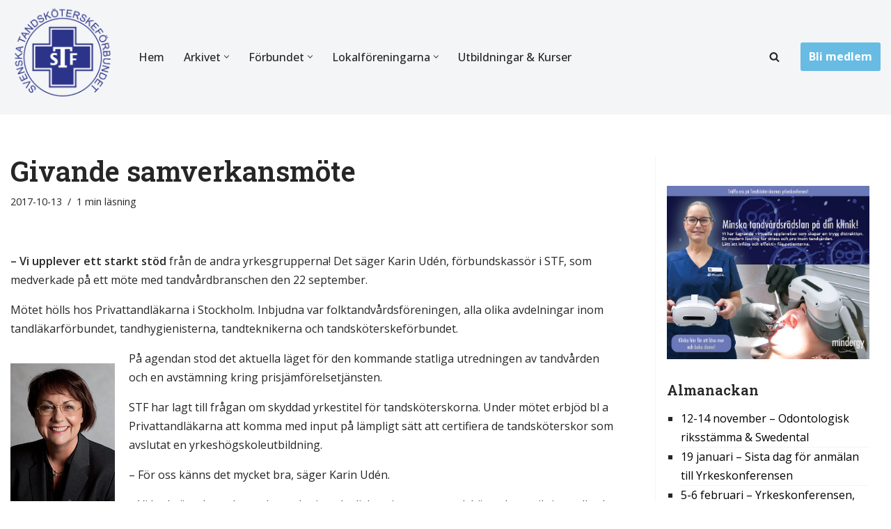

--- FILE ---
content_type: text/html; charset=UTF-8
request_url: https://www.svetf.se/2017/10/13/givande-samverkansmote/
body_size: 26229
content:
<!DOCTYPE html>
<html dir="ltr" lang="sv-SE" prefix="og: https://ogp.me/ns#">

<head>
	
	<meta charset="UTF-8">
	<meta name="viewport" content="width=device-width, initial-scale=1, minimum-scale=1">
	<link rel="profile" href="http://gmpg.org/xfn/11">
			<link rel="pingback" href="https://www.svetf.se/xmlrpc.php">
		<title>Givande samverkansmöte | Svetf</title>
	<style>img:is([sizes="auto" i], [sizes^="auto," i]) { contain-intrinsic-size: 3000px 1500px }</style>
	
		<!-- All in One SEO 4.9.3 - aioseo.com -->
	<meta name="robots" content="max-image-preview:large" />
	<meta name="author" content="dan.wallander"/>
	<link rel="canonical" href="https://www.svetf.se/2017/10/13/givande-samverkansmote/" />
	<meta name="generator" content="All in One SEO (AIOSEO) 4.9.3" />
		<meta property="og:locale" content="sv_SE" />
		<meta property="og:site_name" content="Svetf | Svenska Tandsköterskeförbundet" />
		<meta property="og:type" content="article" />
		<meta property="og:title" content="Givande samverkansmöte | Svetf" />
		<meta property="og:url" content="https://www.svetf.se/2017/10/13/givande-samverkansmote/" />
		<meta property="article:published_time" content="2017-10-13T12:19:46+00:00" />
		<meta property="article:modified_time" content="2017-10-13T12:26:24+00:00" />
		<meta name="twitter:card" content="summary" />
		<meta name="twitter:title" content="Givande samverkansmöte | Svetf" />
		<script type="application/ld+json" class="aioseo-schema">
			{"@context":"https:\/\/schema.org","@graph":[{"@type":"Article","@id":"https:\/\/www.svetf.se\/2017\/10\/13\/givande-samverkansmote\/#article","name":"Givande samverkansm\u00f6te | Svetf","headline":"Givande samverkansm\u00f6te","author":{"@id":"https:\/\/www.svetf.se\/author\/dan-wallander\/#author"},"publisher":{"@id":"https:\/\/www.svetf.se\/#organization"},"image":{"@type":"ImageObject","url":"https:\/\/www.svetf.se\/wp-content\/uploads\/2017\/10\/karin-udexxn-kopia.png","@id":"https:\/\/www.svetf.se\/2017\/10\/13\/givande-samverkansmote\/#articleImage","width":150,"height":201,"caption":"Karin Ud\u00e9n"},"datePublished":"2017-10-13T12:19:46+02:00","dateModified":"2017-10-13T12:26:24+02:00","inLanguage":"sv-SE","mainEntityOfPage":{"@id":"https:\/\/www.svetf.se\/2017\/10\/13\/givande-samverkansmote\/#webpage"},"isPartOf":{"@id":"https:\/\/www.svetf.se\/2017\/10\/13\/givande-samverkansmote\/#webpage"},"articleSection":"F\u00f6rbundsnytt, Hem, Notiser"},{"@type":"BreadcrumbList","@id":"https:\/\/www.svetf.se\/2017\/10\/13\/givande-samverkansmote\/#breadcrumblist","itemListElement":[{"@type":"ListItem","@id":"https:\/\/www.svetf.se#listItem","position":1,"name":"Home","item":"https:\/\/www.svetf.se","nextItem":{"@type":"ListItem","@id":"https:\/\/www.svetf.se\/category\/hem\/#listItem","name":"Hem"}},{"@type":"ListItem","@id":"https:\/\/www.svetf.se\/category\/hem\/#listItem","position":2,"name":"Hem","item":"https:\/\/www.svetf.se\/category\/hem\/","nextItem":{"@type":"ListItem","@id":"https:\/\/www.svetf.se\/2017\/10\/13\/givande-samverkansmote\/#listItem","name":"Givande samverkansm\u00f6te"},"previousItem":{"@type":"ListItem","@id":"https:\/\/www.svetf.se#listItem","name":"Home"}},{"@type":"ListItem","@id":"https:\/\/www.svetf.se\/2017\/10\/13\/givande-samverkansmote\/#listItem","position":3,"name":"Givande samverkansm\u00f6te","previousItem":{"@type":"ListItem","@id":"https:\/\/www.svetf.se\/category\/hem\/#listItem","name":"Hem"}}]},{"@type":"Organization","@id":"https:\/\/www.svetf.se\/#organization","name":"Svetf","description":"Svenska Tandsk\u00f6terskef\u00f6rbundet","url":"https:\/\/www.svetf.se\/"},{"@type":"Person","@id":"https:\/\/www.svetf.se\/author\/dan-wallander\/#author","url":"https:\/\/www.svetf.se\/author\/dan-wallander\/","name":"dan.wallander","image":{"@type":"ImageObject","@id":"https:\/\/www.svetf.se\/2017\/10\/13\/givande-samverkansmote\/#authorImage","url":"https:\/\/secure.gravatar.com\/avatar\/9c386da6d0a0c672d2a902884152d519bccfbe95440d63c7aeb825a7ae87549c?s=96&d=mm&r=g","width":96,"height":96,"caption":"dan.wallander"}},{"@type":"WebPage","@id":"https:\/\/www.svetf.se\/2017\/10\/13\/givande-samverkansmote\/#webpage","url":"https:\/\/www.svetf.se\/2017\/10\/13\/givande-samverkansmote\/","name":"Givande samverkansm\u00f6te | Svetf","inLanguage":"sv-SE","isPartOf":{"@id":"https:\/\/www.svetf.se\/#website"},"breadcrumb":{"@id":"https:\/\/www.svetf.se\/2017\/10\/13\/givande-samverkansmote\/#breadcrumblist"},"author":{"@id":"https:\/\/www.svetf.se\/author\/dan-wallander\/#author"},"creator":{"@id":"https:\/\/www.svetf.se\/author\/dan-wallander\/#author"},"datePublished":"2017-10-13T12:19:46+02:00","dateModified":"2017-10-13T12:26:24+02:00"},{"@type":"WebSite","@id":"https:\/\/www.svetf.se\/#website","url":"https:\/\/www.svetf.se\/","name":"Svetf","description":"Svenska Tandsk\u00f6terskef\u00f6rbundet","inLanguage":"sv-SE","publisher":{"@id":"https:\/\/www.svetf.se\/#organization"}}]}
		</script>
		<!-- All in One SEO -->

<link rel='dns-prefetch' href='//fonts.googleapis.com' />
<link rel="alternate" type="application/rss+xml" title="Svetf &raquo; Webbflöde" href="https://www.svetf.se/feed/" />
<link rel="alternate" type="application/rss+xml" title="Svetf &raquo; Kommentarsflöde" href="https://www.svetf.se/comments/feed/" />
<link rel="alternate" type="text/calendar" title="Svetf &raquo; iCal-flöde" href="https://www.svetf.se/kurser/?ical=1" />
<link rel="alternate" type="application/rss+xml" title="Svetf &raquo; Kommentarsflöde för Givande samverkansmöte" href="https://www.svetf.se/2017/10/13/givande-samverkansmote/feed/" />
<script>
window._wpemojiSettings = {"baseUrl":"https:\/\/s.w.org\/images\/core\/emoji\/16.0.1\/72x72\/","ext":".png","svgUrl":"https:\/\/s.w.org\/images\/core\/emoji\/16.0.1\/svg\/","svgExt":".svg","source":{"concatemoji":"https:\/\/www.svetf.se\/wp-includes\/js\/wp-emoji-release.min.js?ver=6.8.3"}};
/*! This file is auto-generated */
!function(s,n){var o,i,e;function c(e){try{var t={supportTests:e,timestamp:(new Date).valueOf()};sessionStorage.setItem(o,JSON.stringify(t))}catch(e){}}function p(e,t,n){e.clearRect(0,0,e.canvas.width,e.canvas.height),e.fillText(t,0,0);var t=new Uint32Array(e.getImageData(0,0,e.canvas.width,e.canvas.height).data),a=(e.clearRect(0,0,e.canvas.width,e.canvas.height),e.fillText(n,0,0),new Uint32Array(e.getImageData(0,0,e.canvas.width,e.canvas.height).data));return t.every(function(e,t){return e===a[t]})}function u(e,t){e.clearRect(0,0,e.canvas.width,e.canvas.height),e.fillText(t,0,0);for(var n=e.getImageData(16,16,1,1),a=0;a<n.data.length;a++)if(0!==n.data[a])return!1;return!0}function f(e,t,n,a){switch(t){case"flag":return n(e,"\ud83c\udff3\ufe0f\u200d\u26a7\ufe0f","\ud83c\udff3\ufe0f\u200b\u26a7\ufe0f")?!1:!n(e,"\ud83c\udde8\ud83c\uddf6","\ud83c\udde8\u200b\ud83c\uddf6")&&!n(e,"\ud83c\udff4\udb40\udc67\udb40\udc62\udb40\udc65\udb40\udc6e\udb40\udc67\udb40\udc7f","\ud83c\udff4\u200b\udb40\udc67\u200b\udb40\udc62\u200b\udb40\udc65\u200b\udb40\udc6e\u200b\udb40\udc67\u200b\udb40\udc7f");case"emoji":return!a(e,"\ud83e\udedf")}return!1}function g(e,t,n,a){var r="undefined"!=typeof WorkerGlobalScope&&self instanceof WorkerGlobalScope?new OffscreenCanvas(300,150):s.createElement("canvas"),o=r.getContext("2d",{willReadFrequently:!0}),i=(o.textBaseline="top",o.font="600 32px Arial",{});return e.forEach(function(e){i[e]=t(o,e,n,a)}),i}function t(e){var t=s.createElement("script");t.src=e,t.defer=!0,s.head.appendChild(t)}"undefined"!=typeof Promise&&(o="wpEmojiSettingsSupports",i=["flag","emoji"],n.supports={everything:!0,everythingExceptFlag:!0},e=new Promise(function(e){s.addEventListener("DOMContentLoaded",e,{once:!0})}),new Promise(function(t){var n=function(){try{var e=JSON.parse(sessionStorage.getItem(o));if("object"==typeof e&&"number"==typeof e.timestamp&&(new Date).valueOf()<e.timestamp+604800&&"object"==typeof e.supportTests)return e.supportTests}catch(e){}return null}();if(!n){if("undefined"!=typeof Worker&&"undefined"!=typeof OffscreenCanvas&&"undefined"!=typeof URL&&URL.createObjectURL&&"undefined"!=typeof Blob)try{var e="postMessage("+g.toString()+"("+[JSON.stringify(i),f.toString(),p.toString(),u.toString()].join(",")+"));",a=new Blob([e],{type:"text/javascript"}),r=new Worker(URL.createObjectURL(a),{name:"wpTestEmojiSupports"});return void(r.onmessage=function(e){c(n=e.data),r.terminate(),t(n)})}catch(e){}c(n=g(i,f,p,u))}t(n)}).then(function(e){for(var t in e)n.supports[t]=e[t],n.supports.everything=n.supports.everything&&n.supports[t],"flag"!==t&&(n.supports.everythingExceptFlag=n.supports.everythingExceptFlag&&n.supports[t]);n.supports.everythingExceptFlag=n.supports.everythingExceptFlag&&!n.supports.flag,n.DOMReady=!1,n.readyCallback=function(){n.DOMReady=!0}}).then(function(){return e}).then(function(){var e;n.supports.everything||(n.readyCallback(),(e=n.source||{}).concatemoji?t(e.concatemoji):e.wpemoji&&e.twemoji&&(t(e.twemoji),t(e.wpemoji)))}))}((window,document),window._wpemojiSettings);
</script>
<link rel='stylesheet' id='registration-style-css' href='https://www.svetf.se/wp-content/plugins/svetf-registration/scss/style.css?ver=d05989df' media='all' />
<link rel='stylesheet' id='participant-list-print-css' href='https://www.svetf.se/wp-content/plugins/svetf-registration/scss/print-style.css?ver=d05989df' media='all' />
<style id='wp-emoji-styles-inline-css'>

	img.wp-smiley, img.emoji {
		display: inline !important;
		border: none !important;
		box-shadow: none !important;
		height: 1em !important;
		width: 1em !important;
		margin: 0 0.07em !important;
		vertical-align: -0.1em !important;
		background: none !important;
		padding: 0 !important;
	}
</style>
<link rel='stylesheet' id='wp-block-library-css' href='https://www.svetf.se/wp-includes/css/dist/block-library/style.min.css?ver=6.8.3' media='all' />
<style id='classic-theme-styles-inline-css'>
/*! This file is auto-generated */
.wp-block-button__link{color:#fff;background-color:#32373c;border-radius:9999px;box-shadow:none;text-decoration:none;padding:calc(.667em + 2px) calc(1.333em + 2px);font-size:1.125em}.wp-block-file__button{background:#32373c;color:#fff;text-decoration:none}
</style>
<link rel='stylesheet' id='aioseo/css/src/vue/standalone/blocks/table-of-contents/global.scss-css' href='https://www.svetf.se/wp-content/plugins/all-in-one-seo-pack/dist/Lite/assets/css/table-of-contents/global.e90f6d47.css?ver=4.9.3' media='all' />
<style id='global-styles-inline-css'>
:root{--wp--preset--aspect-ratio--square: 1;--wp--preset--aspect-ratio--4-3: 4/3;--wp--preset--aspect-ratio--3-4: 3/4;--wp--preset--aspect-ratio--3-2: 3/2;--wp--preset--aspect-ratio--2-3: 2/3;--wp--preset--aspect-ratio--16-9: 16/9;--wp--preset--aspect-ratio--9-16: 9/16;--wp--preset--color--black: #000000;--wp--preset--color--cyan-bluish-gray: #abb8c3;--wp--preset--color--white: #ffffff;--wp--preset--color--pale-pink: #f78da7;--wp--preset--color--vivid-red: #cf2e2e;--wp--preset--color--luminous-vivid-orange: #ff6900;--wp--preset--color--luminous-vivid-amber: #fcb900;--wp--preset--color--light-green-cyan: #7bdcb5;--wp--preset--color--vivid-green-cyan: #00d084;--wp--preset--color--pale-cyan-blue: #8ed1fc;--wp--preset--color--vivid-cyan-blue: #0693e3;--wp--preset--color--vivid-purple: #9b51e0;--wp--preset--color--neve-link-color: var(--nv-primary-accent);--wp--preset--color--neve-link-hover-color: var(--nv-secondary-accent);--wp--preset--color--nv-site-bg: var(--nv-site-bg);--wp--preset--color--nv-light-bg: var(--nv-light-bg);--wp--preset--color--nv-dark-bg: var(--nv-dark-bg);--wp--preset--color--neve-text-color: var(--nv-text-color);--wp--preset--color--nv-text-dark-bg: var(--nv-text-dark-bg);--wp--preset--color--nv-c-1: var(--nv-c-1);--wp--preset--color--nv-c-2: var(--nv-c-2);--wp--preset--gradient--vivid-cyan-blue-to-vivid-purple: linear-gradient(135deg,rgba(6,147,227,1) 0%,rgb(155,81,224) 100%);--wp--preset--gradient--light-green-cyan-to-vivid-green-cyan: linear-gradient(135deg,rgb(122,220,180) 0%,rgb(0,208,130) 100%);--wp--preset--gradient--luminous-vivid-amber-to-luminous-vivid-orange: linear-gradient(135deg,rgba(252,185,0,1) 0%,rgba(255,105,0,1) 100%);--wp--preset--gradient--luminous-vivid-orange-to-vivid-red: linear-gradient(135deg,rgba(255,105,0,1) 0%,rgb(207,46,46) 100%);--wp--preset--gradient--very-light-gray-to-cyan-bluish-gray: linear-gradient(135deg,rgb(238,238,238) 0%,rgb(169,184,195) 100%);--wp--preset--gradient--cool-to-warm-spectrum: linear-gradient(135deg,rgb(74,234,220) 0%,rgb(151,120,209) 20%,rgb(207,42,186) 40%,rgb(238,44,130) 60%,rgb(251,105,98) 80%,rgb(254,248,76) 100%);--wp--preset--gradient--blush-light-purple: linear-gradient(135deg,rgb(255,206,236) 0%,rgb(152,150,240) 100%);--wp--preset--gradient--blush-bordeaux: linear-gradient(135deg,rgb(254,205,165) 0%,rgb(254,45,45) 50%,rgb(107,0,62) 100%);--wp--preset--gradient--luminous-dusk: linear-gradient(135deg,rgb(255,203,112) 0%,rgb(199,81,192) 50%,rgb(65,88,208) 100%);--wp--preset--gradient--pale-ocean: linear-gradient(135deg,rgb(255,245,203) 0%,rgb(182,227,212) 50%,rgb(51,167,181) 100%);--wp--preset--gradient--electric-grass: linear-gradient(135deg,rgb(202,248,128) 0%,rgb(113,206,126) 100%);--wp--preset--gradient--midnight: linear-gradient(135deg,rgb(2,3,129) 0%,rgb(40,116,252) 100%);--wp--preset--font-size--small: 13px;--wp--preset--font-size--medium: 20px;--wp--preset--font-size--large: 36px;--wp--preset--font-size--x-large: 42px;--wp--preset--spacing--20: 0.44rem;--wp--preset--spacing--30: 0.67rem;--wp--preset--spacing--40: 1rem;--wp--preset--spacing--50: 1.5rem;--wp--preset--spacing--60: 2.25rem;--wp--preset--spacing--70: 3.38rem;--wp--preset--spacing--80: 5.06rem;--wp--preset--shadow--natural: 6px 6px 9px rgba(0, 0, 0, 0.2);--wp--preset--shadow--deep: 12px 12px 50px rgba(0, 0, 0, 0.4);--wp--preset--shadow--sharp: 6px 6px 0px rgba(0, 0, 0, 0.2);--wp--preset--shadow--outlined: 6px 6px 0px -3px rgba(255, 255, 255, 1), 6px 6px rgba(0, 0, 0, 1);--wp--preset--shadow--crisp: 6px 6px 0px rgba(0, 0, 0, 1);}:where(.is-layout-flex){gap: 0.5em;}:where(.is-layout-grid){gap: 0.5em;}body .is-layout-flex{display: flex;}.is-layout-flex{flex-wrap: wrap;align-items: center;}.is-layout-flex > :is(*, div){margin: 0;}body .is-layout-grid{display: grid;}.is-layout-grid > :is(*, div){margin: 0;}:where(.wp-block-columns.is-layout-flex){gap: 2em;}:where(.wp-block-columns.is-layout-grid){gap: 2em;}:where(.wp-block-post-template.is-layout-flex){gap: 1.25em;}:where(.wp-block-post-template.is-layout-grid){gap: 1.25em;}.has-black-color{color: var(--wp--preset--color--black) !important;}.has-cyan-bluish-gray-color{color: var(--wp--preset--color--cyan-bluish-gray) !important;}.has-white-color{color: var(--wp--preset--color--white) !important;}.has-pale-pink-color{color: var(--wp--preset--color--pale-pink) !important;}.has-vivid-red-color{color: var(--wp--preset--color--vivid-red) !important;}.has-luminous-vivid-orange-color{color: var(--wp--preset--color--luminous-vivid-orange) !important;}.has-luminous-vivid-amber-color{color: var(--wp--preset--color--luminous-vivid-amber) !important;}.has-light-green-cyan-color{color: var(--wp--preset--color--light-green-cyan) !important;}.has-vivid-green-cyan-color{color: var(--wp--preset--color--vivid-green-cyan) !important;}.has-pale-cyan-blue-color{color: var(--wp--preset--color--pale-cyan-blue) !important;}.has-vivid-cyan-blue-color{color: var(--wp--preset--color--vivid-cyan-blue) !important;}.has-vivid-purple-color{color: var(--wp--preset--color--vivid-purple) !important;}.has-neve-link-color-color{color: var(--wp--preset--color--neve-link-color) !important;}.has-neve-link-hover-color-color{color: var(--wp--preset--color--neve-link-hover-color) !important;}.has-nv-site-bg-color{color: var(--wp--preset--color--nv-site-bg) !important;}.has-nv-light-bg-color{color: var(--wp--preset--color--nv-light-bg) !important;}.has-nv-dark-bg-color{color: var(--wp--preset--color--nv-dark-bg) !important;}.has-neve-text-color-color{color: var(--wp--preset--color--neve-text-color) !important;}.has-nv-text-dark-bg-color{color: var(--wp--preset--color--nv-text-dark-bg) !important;}.has-nv-c-1-color{color: var(--wp--preset--color--nv-c-1) !important;}.has-nv-c-2-color{color: var(--wp--preset--color--nv-c-2) !important;}.has-black-background-color{background-color: var(--wp--preset--color--black) !important;}.has-cyan-bluish-gray-background-color{background-color: var(--wp--preset--color--cyan-bluish-gray) !important;}.has-white-background-color{background-color: var(--wp--preset--color--white) !important;}.has-pale-pink-background-color{background-color: var(--wp--preset--color--pale-pink) !important;}.has-vivid-red-background-color{background-color: var(--wp--preset--color--vivid-red) !important;}.has-luminous-vivid-orange-background-color{background-color: var(--wp--preset--color--luminous-vivid-orange) !important;}.has-luminous-vivid-amber-background-color{background-color: var(--wp--preset--color--luminous-vivid-amber) !important;}.has-light-green-cyan-background-color{background-color: var(--wp--preset--color--light-green-cyan) !important;}.has-vivid-green-cyan-background-color{background-color: var(--wp--preset--color--vivid-green-cyan) !important;}.has-pale-cyan-blue-background-color{background-color: var(--wp--preset--color--pale-cyan-blue) !important;}.has-vivid-cyan-blue-background-color{background-color: var(--wp--preset--color--vivid-cyan-blue) !important;}.has-vivid-purple-background-color{background-color: var(--wp--preset--color--vivid-purple) !important;}.has-neve-link-color-background-color{background-color: var(--wp--preset--color--neve-link-color) !important;}.has-neve-link-hover-color-background-color{background-color: var(--wp--preset--color--neve-link-hover-color) !important;}.has-nv-site-bg-background-color{background-color: var(--wp--preset--color--nv-site-bg) !important;}.has-nv-light-bg-background-color{background-color: var(--wp--preset--color--nv-light-bg) !important;}.has-nv-dark-bg-background-color{background-color: var(--wp--preset--color--nv-dark-bg) !important;}.has-neve-text-color-background-color{background-color: var(--wp--preset--color--neve-text-color) !important;}.has-nv-text-dark-bg-background-color{background-color: var(--wp--preset--color--nv-text-dark-bg) !important;}.has-nv-c-1-background-color{background-color: var(--wp--preset--color--nv-c-1) !important;}.has-nv-c-2-background-color{background-color: var(--wp--preset--color--nv-c-2) !important;}.has-black-border-color{border-color: var(--wp--preset--color--black) !important;}.has-cyan-bluish-gray-border-color{border-color: var(--wp--preset--color--cyan-bluish-gray) !important;}.has-white-border-color{border-color: var(--wp--preset--color--white) !important;}.has-pale-pink-border-color{border-color: var(--wp--preset--color--pale-pink) !important;}.has-vivid-red-border-color{border-color: var(--wp--preset--color--vivid-red) !important;}.has-luminous-vivid-orange-border-color{border-color: var(--wp--preset--color--luminous-vivid-orange) !important;}.has-luminous-vivid-amber-border-color{border-color: var(--wp--preset--color--luminous-vivid-amber) !important;}.has-light-green-cyan-border-color{border-color: var(--wp--preset--color--light-green-cyan) !important;}.has-vivid-green-cyan-border-color{border-color: var(--wp--preset--color--vivid-green-cyan) !important;}.has-pale-cyan-blue-border-color{border-color: var(--wp--preset--color--pale-cyan-blue) !important;}.has-vivid-cyan-blue-border-color{border-color: var(--wp--preset--color--vivid-cyan-blue) !important;}.has-vivid-purple-border-color{border-color: var(--wp--preset--color--vivid-purple) !important;}.has-neve-link-color-border-color{border-color: var(--wp--preset--color--neve-link-color) !important;}.has-neve-link-hover-color-border-color{border-color: var(--wp--preset--color--neve-link-hover-color) !important;}.has-nv-site-bg-border-color{border-color: var(--wp--preset--color--nv-site-bg) !important;}.has-nv-light-bg-border-color{border-color: var(--wp--preset--color--nv-light-bg) !important;}.has-nv-dark-bg-border-color{border-color: var(--wp--preset--color--nv-dark-bg) !important;}.has-neve-text-color-border-color{border-color: var(--wp--preset--color--neve-text-color) !important;}.has-nv-text-dark-bg-border-color{border-color: var(--wp--preset--color--nv-text-dark-bg) !important;}.has-nv-c-1-border-color{border-color: var(--wp--preset--color--nv-c-1) !important;}.has-nv-c-2-border-color{border-color: var(--wp--preset--color--nv-c-2) !important;}.has-vivid-cyan-blue-to-vivid-purple-gradient-background{background: var(--wp--preset--gradient--vivid-cyan-blue-to-vivid-purple) !important;}.has-light-green-cyan-to-vivid-green-cyan-gradient-background{background: var(--wp--preset--gradient--light-green-cyan-to-vivid-green-cyan) !important;}.has-luminous-vivid-amber-to-luminous-vivid-orange-gradient-background{background: var(--wp--preset--gradient--luminous-vivid-amber-to-luminous-vivid-orange) !important;}.has-luminous-vivid-orange-to-vivid-red-gradient-background{background: var(--wp--preset--gradient--luminous-vivid-orange-to-vivid-red) !important;}.has-very-light-gray-to-cyan-bluish-gray-gradient-background{background: var(--wp--preset--gradient--very-light-gray-to-cyan-bluish-gray) !important;}.has-cool-to-warm-spectrum-gradient-background{background: var(--wp--preset--gradient--cool-to-warm-spectrum) !important;}.has-blush-light-purple-gradient-background{background: var(--wp--preset--gradient--blush-light-purple) !important;}.has-blush-bordeaux-gradient-background{background: var(--wp--preset--gradient--blush-bordeaux) !important;}.has-luminous-dusk-gradient-background{background: var(--wp--preset--gradient--luminous-dusk) !important;}.has-pale-ocean-gradient-background{background: var(--wp--preset--gradient--pale-ocean) !important;}.has-electric-grass-gradient-background{background: var(--wp--preset--gradient--electric-grass) !important;}.has-midnight-gradient-background{background: var(--wp--preset--gradient--midnight) !important;}.has-small-font-size{font-size: var(--wp--preset--font-size--small) !important;}.has-medium-font-size{font-size: var(--wp--preset--font-size--medium) !important;}.has-large-font-size{font-size: var(--wp--preset--font-size--large) !important;}.has-x-large-font-size{font-size: var(--wp--preset--font-size--x-large) !important;}
:where(.wp-block-post-template.is-layout-flex){gap: 1.25em;}:where(.wp-block-post-template.is-layout-grid){gap: 1.25em;}
:where(.wp-block-columns.is-layout-flex){gap: 2em;}:where(.wp-block-columns.is-layout-grid){gap: 2em;}
:root :where(.wp-block-pullquote){font-size: 1.5em;line-height: 1.6;}
</style>
<link rel='stylesheet' id='contact-form-7-css' href='https://www.svetf.se/wp-content/plugins/contact-form-7/includes/css/styles.css?ver=6.1.4' media='all' />
<link rel='stylesheet' id='montania-cookies-css' href='https://www.svetf.se/wp-content/plugins/montania-cookies/public/css/cookies.css?ver=0.1' media='all' />
<link rel='stylesheet' id='mon-fp-main-styles-css' href='https://www.svetf.se/wp-content/plugins/montania-format-posts/assets/css/styles.css?ver=6.8.3' media='all' />
<link rel='stylesheet' id='stf-cf-main-style-css' href='https://www.svetf.se/wp-content/plugins/svetf-certificate-form/style.css?ver=32bffb74' media='all' />
<link rel='stylesheet' id='neve-style-css' href='https://www.svetf.se/wp-content/themes/neve/style-main-new.min.css?ver=4.2.2' media='all' />
<style id='neve-style-inline-css'>
.is-menu-sidebar .header-menu-sidebar { visibility: visible; }.is-menu-sidebar.menu_sidebar_slide_left .header-menu-sidebar { transform: translate3d(0, 0, 0); left: 0; }.is-menu-sidebar.menu_sidebar_slide_right .header-menu-sidebar { transform: translate3d(0, 0, 0); right: 0; }.is-menu-sidebar.menu_sidebar_pull_right .header-menu-sidebar, .is-menu-sidebar.menu_sidebar_pull_left .header-menu-sidebar { transform: translateX(0); }.is-menu-sidebar.menu_sidebar_dropdown .header-menu-sidebar { height: auto; }.is-menu-sidebar.menu_sidebar_dropdown .header-menu-sidebar-inner { max-height: 400px; padding: 20px 0; }.is-menu-sidebar.menu_sidebar_full_canvas .header-menu-sidebar { opacity: 1; }.header-menu-sidebar .menu-item-nav-search:not(.floating) { pointer-events: none; }.header-menu-sidebar .menu-item-nav-search .is-menu-sidebar { pointer-events: unset; }

			.nv-ft-post {
				margin-top:60px
			}
			.nv-ft-post .nv-ft-wrap:not(.layout-covers){
				background:var(--nv-light-bg);
			}
			.nv-ft-post h2{
				font-size:calc( var(--fontsize, var(--h2fontsize)) * 1.3)
			}
			.nv-ft-post .nv-meta-list{
				display:block
			}
			.nv-ft-post .non-grid-content{
				padding:32px
			}
			.nv-ft-post .wp-post-image{
				position:absolute;
				object-fit:cover;
				width:100%;
				height:100%
			}
			.nv-ft-post:not(.layout-covers) .nv-post-thumbnail-wrap{
				margin:0;
				position:relative;
				min-height:320px
			}
			
.nv-meta-list li.meta:not(:last-child):after { content:"/" }.nv-meta-list .no-mobile{
			display:none;
		}.nv-meta-list li.last::after{
			content: ""!important;
		}@media (min-width: 769px) {
			.nv-meta-list .no-mobile {
				display: inline-block;
			}
			.nv-meta-list li.last:not(:last-child)::after {
		 		content: "/" !important;
			}
		}
.nav-ul li .caret svg, .nav-ul li .caret img{width:var(--smiconsize, 0.5em);height:var(--smiconsize, 0.5em);}.nav-ul .sub-menu {background: var(--bgcolor )!important;}.nav-ul .sub-menu li {border-style: var(--itembstyle);}
 :root{ --container: 748px;--postwidth:100%; --primarybtnbg: var(--nv-primary-accent); --primarybtnhoverbg: var(--nv-primary-accent); --primarybtncolor: #fff; --secondarybtncolor: var(--nv-primary-accent); --primarybtnhovercolor: #fff; --secondarybtnhovercolor: var(--nv-primary-accent);--primarybtnborderradius:3px;--secondarybtnborderradius:3px;--secondarybtnborderwidth:3px;--btnpadding:13px 15px;--primarybtnpadding:13px 15px;--secondarybtnpadding:calc(13px - 3px) calc(15px - 3px); --bodyfontfamily: "Open Sans"; --bodyfontsize: 15px; --bodylineheight: 1.6; --bodyletterspacing: 0px; --bodyfontweight: 400; --headingsfontfamily: "Roboto Slab"; --h1fontsize: 36px; --h1fontweight: 600; --h1lineheight: 1.2em; --h1letterspacing: 0px; --h1texttransform: none; --h2fontsize: 28px; --h2fontweight: 600; --h2lineheight: 1.3em; --h2letterspacing: 0px; --h2texttransform: none; --h3fontsize: 24px; --h3fontweight: 700; --h3lineheight: 1.4; --h3letterspacing: 0px; --h3texttransform: none; --h4fontsize: 20px; --h4fontweight: 700; --h4lineheight: 1.6; --h4letterspacing: 0px; --h4texttransform: none; --h5fontsize: 16px; --h5fontweight: 700; --h5lineheight: 1.6; --h5letterspacing: 0px; --h5texttransform: none; --h6fontsize: 14px; --h6fontweight: 700; --h6lineheight: 1.6; --h6letterspacing: 0px; --h6texttransform: none;--formfieldborderwidth:2px;--formfieldborderradius:3px; --formfieldbgcolor: var(--nv-site-bg); --formfieldbordercolor: #dddddd; --formfieldcolor: var(--nv-text-color);--formfieldpadding:10px 12px; } .nv-index-posts{ --borderradius:0px; } .single-post-container .alignfull > [class*="__inner-container"], .single-post-container .alignwide > [class*="__inner-container"]{ max-width:718px } .nv-meta-list{ --avatarsize: 20px; } .single .nv-meta-list{ --avatarsize: 20px; } .blog .blog-entry-title, .archive .blog-entry-title{ --fontweight: none; } .nv-post-cover{ --height: 250px;--padding:40px 15px;--justify: flex-start; --textalign: left; --valign: center; } .nv-post-cover .nv-title-meta-wrap, .nv-page-title-wrap, .entry-header{ --textalign: left; } .nv-is-boxed.nv-title-meta-wrap{ --padding:40px 15px; --bgcolor: var(--nv-dark-bg); } .nv-overlay{ --bgcolor: var(--nv-c-2); --opacity: 100; --blendmode: normal; } .nv-is-boxed.nv-comments-wrap{ --padding:20px; } .nv-is-boxed.comment-respond{ --padding:20px; } .single:not(.single-product), .page{ --c-vspace:0 0 0 0;; } .scroll-to-top{ --color: var(--nv-text-dark-bg);--padding:8px 10px; --borderradius: 3px; --bgcolor: var(--nv-primary-accent); --hovercolor: var(--nv-text-dark-bg); --hoverbgcolor: var(--nv-primary-accent);--size:16px; } .global-styled{ --bgcolor: var(--nv-site-bg); } .header-top{ --rowbcolor: var(--nv-light-bg); --color: var(--nv-text-color); --bgcolor: var(--nv-site-bg); } .header-main{ --rowbcolor: var(--nv-light-bg); --color: var(--nv-text-color); --bgcolor: var(--nv-light-bg); } .header-bottom{ --rowbcolor: var(--nv-light-bg); --color: var(--nv-text-color); --bgcolor: var(--nv-light-bg); } .header-menu-sidebar-bg{ --justify: flex-start; --textalign: left;--flexg: 1;--wrapdropdownwidth: auto; --color: var(--nv-text-color); --bgcolor: var(--nv-site-bg); } .header-menu-sidebar{ width: 360px; } .builder-item--logo{ --maxwidth: 120px; --fs: 24px;--padding:10px 0;--margin:0; --textalign: left;--justify: flex-start; } .builder-item--nav-icon,.header-menu-sidebar .close-sidebar-panel .navbar-toggle{ --borderradius:0; } .builder-item--nav-icon{ --label-margin:0 5px 0 0;;--padding:10px 15px;--margin:0; } .builder-item--primary-menu{ --color: var(--nv-text-color); --hovercolor: var(--nv-secondary-accent); --hovertextcolor: var(--nv-text-color); --activecolor: var(--nv-text-color); --spacing: 20px; --height: 25px; --smiconsize: 7px;--padding:0;--margin:0; --fontsize: 1.3em; --lineheight: 1.6em; --letterspacing: 0px; --fontweight: 500; --texttransform: none; --iconsize: 1.3em; } .builder-item--primary-menu .sub-menu{ --bstyle: none; --bgcolor: var(--nv-site-bg); --itembstyle: none; } .hfg-is-group.has-primary-menu .inherit-ff{ --inheritedfw: 500; } .builder-item--button_base{ --primarybtnbg: var(--nv-secondary-accent); --primarybtncolor: var(--nv-text-dark-bg); --primarybtnhoverbg: var(--nv-primary-accent); --primarybtnhovercolor: #fff;--primarybtnborderradius:3px;--primarybtnshadow:none;--primarybtnhovershadow:none;--padding:8px 12px;--margin:1rem 0 0 0;; } .builder-item--header_search_responsive{ --iconsize: 15px; --formfieldfontsize: 14px;--formfieldborderwidth:2px;--formfieldborderradius:2px; --height: 40px;--padding:0 10px;--margin:0; } .builder-item--social_icons{ --spacing: 10px; --borderradius: 5px; --icon-size: 18px;--padding:0;--margin:2rem 0 0 0;; } .footer-top-inner .row{ grid-template-columns:1fr 1fr 1fr; --valign: flex-start; } .footer-top{ --rowbcolor: var(--nv-light-bg); --color: var(--nv-text-color); --bgcolor: var(--nv-light-bg); } .footer-main-inner .row{ grid-template-columns:1fr; --valign: flex-start; } .footer-main{ --rowbcolor: var(--nv-light-bg); --color: var(--nv-text-color); --bgcolor: var(--nv-light-bg); } .footer-bottom-inner .row{ grid-template-columns:1fr 1fr 1fr; --valign: flex-start; } .footer-bottom{ --rowbcolor: var(--nv-light-bg); --color: var(--nv-text-dark-bg); --bgcolor: var(--nv-dark-bg); } .builder-item--footer-one-widgets{ --padding:0;--margin:0 0 2px 0;; --textalign: left;--justify: flex-start; } .builder-item--footer-two-widgets{ --padding:2rem 0 0 0;;--margin:0; --textalign: left;--justify: flex-start; } .page_header-top{ --rowbcolor: var(--nv-light-bg); --color: var(--nv-text-color); --bgcolor: var(--nv-site-bg); } .page_header-bottom{ --rowbcolor: var(--nv-light-bg); --color: var(--nv-text-color); --bgcolor: var(--nv-site-bg); } .nv-post-share a{ --iconsizesocial: 20px; --iconpaddingsocial: 15px; } .nv-post-share{ --iconalignsocial: left; --icongapsocial: 10px; } .nv-ft-post{ --ftposttemplate:1fr 1.25fr;--ftpostimgorder:0;--ftpostcontentorder:1; --ftpostimgalign: center; --ftpostcontentalign: center; --fpbackground: var(--nv-light-bg);--fppadding:20px;--fpminheight:300px; --borderradius: 0px; } @media(min-width: 576px){ :root{ --container: 992px;--postwidth:100%;--btnpadding:13px 15px;--primarybtnpadding:13px 15px;--secondarybtnpadding:calc(13px - 3px) calc(15px - 3px); --bodyfontsize: 16px; --bodylineheight: 1.6; --bodyletterspacing: 0px; --h1fontsize: 38px; --h1lineheight: 1.2em; --h1letterspacing: 0px; --h2fontsize: 30px; --h2lineheight: 1.2em; --h2letterspacing: 0px; --h3fontsize: 26px; --h3lineheight: 1.4; --h3letterspacing: 0px; --h4fontsize: 22px; --h4lineheight: 1.5; --h4letterspacing: 0px; --h5fontsize: 18px; --h5lineheight: 1.6; --h5letterspacing: 0px; --h6fontsize: 14px; --h6lineheight: 1.6; --h6letterspacing: 0px; } .single-post-container .alignfull > [class*="__inner-container"], .single-post-container .alignwide > [class*="__inner-container"]{ max-width:962px } .nv-meta-list{ --avatarsize: 20px; } .single .nv-meta-list{ --avatarsize: 20px; } .nv-post-cover{ --height: 320px;--padding:60px 30px;--justify: flex-start; --textalign: left; --valign: center; } .nv-post-cover .nv-title-meta-wrap, .nv-page-title-wrap, .entry-header{ --textalign: left; } .nv-is-boxed.nv-title-meta-wrap{ --padding:60px 30px; } .nv-is-boxed.nv-comments-wrap{ --padding:30px; } .nv-is-boxed.comment-respond{ --padding:30px; } .single:not(.single-product), .page{ --c-vspace:0 0 0 0;; } .scroll-to-top{ --padding:8px 10px;--size:16px; } .header-menu-sidebar-bg{ --justify: flex-start; --textalign: left;--flexg: 1;--wrapdropdownwidth: auto; } .header-menu-sidebar{ width: 360px; } .builder-item--logo{ --maxwidth: 120px; --fs: 24px;--padding:10px 0;--margin:0; --textalign: left;--justify: flex-start; } .builder-item--nav-icon{ --label-margin:0 5px 0 0;;--padding:10px 15px;--margin:0; } .builder-item--primary-menu{ --spacing: 20px; --height: 25px; --smiconsize: 7px;--padding:0;--margin:0; --fontsize: 1em; --lineheight: 1.6em; --letterspacing: 0px; --iconsize: 1em; } .builder-item--button_base{ --padding:8px 12px;--margin:0; } .builder-item--header_search_responsive{ --formfieldfontsize: 14px;--formfieldborderwidth:2px;--formfieldborderradius:2px; --height: 40px;--padding:0 10px;--margin:0; } .builder-item--social_icons{ --spacing: 10px; --borderradius: 5px; --icon-size: 18px;--padding:0;--margin:0; } .builder-item--footer-one-widgets{ --padding:0;--margin:0; --textalign: left;--justify: flex-start; } .builder-item--footer-two-widgets{ --padding:0;--margin:0; --textalign: left;--justify: flex-start; } .nv-post-share a{ --iconsizesocial: 20px; --iconpaddingsocial: 15px; } .nv-post-share{ --iconalignsocial: left; --icongapsocial: 10px; } .nv-ft-post{ --fppadding:20px;--fpminheight:300px; } }@media(min-width: 960px){ :root{ --container: 1280px;--postwidth:100%;--btnpadding:13px 15px;--primarybtnpadding:13px 15px;--secondarybtnpadding:calc(13px - 3px) calc(15px - 3px); --bodyfontsize: 16px; --bodylineheight: 1.7; --bodyletterspacing: 0px; --h1fontsize: 40px; --h1lineheight: 1.1em; --h1letterspacing: 0px; --h2fontsize: 32px; --h2lineheight: 1.2em; --h2letterspacing: 0px; --h3fontsize: 28px; --h3lineheight: 1.4; --h3letterspacing: 0px; --h4fontsize: 24px; --h4lineheight: 1.5; --h4letterspacing: 0px; --h5fontsize: 20px; --h5lineheight: 1.6; --h5letterspacing: 0px; --h6fontsize: 16px; --h6lineheight: 1.6; --h6letterspacing: 0px; } .nv-index-posts{ --postcoltemplate:40fr 60fr; } body:not(.single):not(.archive):not(.blog):not(.search):not(.error404) .neve-main > .container .col, body.post-type-archive-course .neve-main > .container .col, body.post-type-archive-llms_membership .neve-main > .container .col{ max-width: 70%; } body:not(.single):not(.archive):not(.blog):not(.search):not(.error404) .nv-sidebar-wrap, body.post-type-archive-course .nv-sidebar-wrap, body.post-type-archive-llms_membership .nv-sidebar-wrap{ max-width: 30%; } .neve-main > .archive-container .nv-index-posts.col{ max-width: 70%; } .neve-main > .archive-container .nv-sidebar-wrap{ max-width: 30%; } .neve-main > .single-post-container .nv-single-post-wrap.col{ max-width: 70%; } .single-post-container .alignfull > [class*="__inner-container"], .single-post-container .alignwide > [class*="__inner-container"]{ max-width:866px } .container-fluid.single-post-container .alignfull > [class*="__inner-container"], .container-fluid.single-post-container .alignwide > [class*="__inner-container"]{ max-width:calc(70% + 15px) } .neve-main > .single-post-container .nv-sidebar-wrap{ max-width: 30%; } .nv-meta-list{ --avatarsize: 20px; } .single .nv-meta-list{ --avatarsize: 20px; } .nv-post-cover{ --height: 250px;--padding:60px 40px;--justify: flex-start; --textalign: left; --valign: center; } .nv-post-cover .nv-title-meta-wrap, .nv-page-title-wrap, .entry-header{ --textalign: left; } .nv-is-boxed.nv-title-meta-wrap{ --padding:60px 40px; } .nv-is-boxed.nv-comments-wrap{ --padding:40px; } .nv-is-boxed.comment-respond{ --padding:40px; } .single:not(.single-product), .page{ --c-vspace:0 0 0 0;; } .scroll-to-top{ --padding:8px 10px;--size:16px; } .header-menu-sidebar-bg{ --justify: flex-start; --textalign: left;--flexg: 1;--wrapdropdownwidth: auto; } .header-menu-sidebar{ width: 360px; } .builder-item--logo{ --maxwidth: 150px; --fs: 24px;--padding:0;--margin:0; --textalign: left;--justify: flex-start; } .builder-item--nav-icon{ --label-margin:0 5px 0 0;;--padding:10px 15px;--margin:0; } .builder-item--primary-menu{ --spacing: 20px; --height: 25px; --smiconsize: 7px;--padding:0;--margin:0; --fontsize: 1em; --lineheight: 1.6em; --letterspacing: 0px; --iconsize: 1em; } .builder-item--button_base{ --padding:8px 12px;--margin:0; } .builder-item--header_search_responsive{ --formfieldfontsize: 18px;--formfieldborderwidth:2px;--formfieldborderradius:2px; --height: 40px;--padding:0 10px;--margin:0; } .builder-item--social_icons{ --spacing: 10px; --borderradius: 5px; --icon-size: 18px;--padding:0;--margin:0; } .builder-item--footer-one-widgets{ --padding:0;--margin:0 0 2rem 0;; --textalign: left;--justify: flex-start; } .builder-item--footer-two-widgets{ --padding:2rem 0 0 0;;--margin:0; --textalign: left;--justify: flex-start; } .nv-post-share a{ --iconsizesocial: 20px; --iconpaddingsocial: 15px; } .nv-post-share{ --iconalignsocial: left; --icongapsocial: 10px; } .nv-ft-post{ --fppadding:20px;--fpminheight:300px; } }#menu-item-137>.sub-menu{--gridcols:1fr 1fr 1fr}#menu-item-137>.sub-menu>li:nth-child(3n){border:0!important;}.layout-fullwidth .hfg-slot { position: relative }#menu-item-83>.sub-menu{--gridcols:1fr 1fr 1fr}#menu-item-83>.sub-menu>li:nth-child(3n){border:0!important;}.layout-fullwidth .hfg-slot { position: relative }#menu-item-9674>.sub-menu{--gridcols:repeat(4, 1fr);--headingcolor:var(--nv-primary-accent);--bordercolor:var(--nv-light-bg)}#menu-item-9674>.sub-menu>li:nth-child(4n){border:0!important;}.layout-fullwidth .hfg-slot { position: relative }#menu-item-9694>.sub-menu{--gridcols:1fr 1fr 1fr}#menu-item-9694>.sub-menu>li:nth-child(3n){border:0!important;}.layout-fullwidth .hfg-slot { position: relative }#menu-item-9926>.sub-menu{--gridcols:1fr 1fr 1fr}#menu-item-9926>.sub-menu>li:nth-child(3n){border:0!important;}.layout-fullwidth .hfg-slot { position: relative }.scroll-to-top {right: 20px; border: none; position: fixed; bottom: 30px; display: none; opacity: 0; visibility: hidden; transition: opacity 0.3s ease-in-out, visibility 0.3s ease-in-out; align-items: center; justify-content: center; z-index: 999; } @supports (-webkit-overflow-scrolling: touch) { .scroll-to-top { bottom: 74px; } } .scroll-to-top.image { background-position: center; } .scroll-to-top .scroll-to-top-image { width: 100%; height: 100%; } .scroll-to-top .scroll-to-top-label { margin: 0; padding: 5px; } .scroll-to-top:hover { text-decoration: none; } .scroll-to-top.scroll-to-top-left {left: 20px; right: unset;} .scroll-to-top.scroll-show-mobile { display: flex; } @media (min-width: 960px) { .scroll-to-top { display: flex; } }.scroll-to-top { color: var(--color); padding: var(--padding); border-radius: var(--borderradius); background: var(--bgcolor); } .scroll-to-top:hover, .scroll-to-top:focus { color: var(--hovercolor); background: var(--hoverbgcolor); } .scroll-to-top-icon, .scroll-to-top.image .scroll-to-top-image { width: var(--size); height: var(--size); } .scroll-to-top-image { background-image: var(--bgimage); background-size: cover; }:root{--nv-primary-accent:#003060;--nv-secondary-accent:#68bbe3;--nv-site-bg:#ffffff;--nv-light-bg:#f4f5f7;--nv-dark-bg:#121212;--nv-text-color:#272626;--nv-text-dark-bg:#ffffff;--nv-c-1:#0e86d4;--nv-c-2:#4380b1;--nv-fallback-ff:Arial, Helvetica, sans-serif;}
</style>
<link rel='stylesheet' id='neve-blog-pro-css' href='https://www.svetf.se/wp-content/plugins/neve-pro-addon/includes/modules/blog_pro/assets/style.min.css?ver=3.2.4' media='all' />
<link rel='stylesheet' id='neve-child-style-css' href='https://www.svetf.se/wp-content/themes/svetf-v2/style.css?ver=9afa1d1' media='all' />
<link rel='stylesheet' id='neve-google-font-open-sans-css' href='//fonts.googleapis.com/css?family=Open+Sans%3A400italic%2C600%2C700%2C400%2C500&#038;display=swap&#038;ver=4.2.2' media='all' />
<link rel='stylesheet' id='neve-google-font-roboto-slab-css' href='//fonts.googleapis.com/css?family=Roboto+Slab%3A400%2C600%2C700&#038;display=swap&#038;ver=4.2.2' media='all' />
<script src="https://www.svetf.se/wp-includes/js/jquery/jquery.min.js?ver=3.7.1" id="jquery-core-js"></script>
<script src="https://www.svetf.se/wp-includes/js/jquery/jquery-migrate.min.js?ver=3.4.1" id="jquery-migrate-js"></script>
<link rel="https://api.w.org/" href="https://www.svetf.se/wp-json/" /><link rel="alternate" title="JSON" type="application/json" href="https://www.svetf.se/wp-json/wp/v2/posts/910" /><link rel="EditURI" type="application/rsd+xml" title="RSD" href="https://www.svetf.se/xmlrpc.php?rsd" />
<meta name="generator" content="WordPress 6.8.3" />
<link rel='shortlink' href='https://www.svetf.se/?p=910' />
<link rel="alternate" title="oEmbed (JSON)" type="application/json+oembed" href="https://www.svetf.se/wp-json/oembed/1.0/embed?url=https%3A%2F%2Fwww.svetf.se%2F2017%2F10%2F13%2Fgivande-samverkansmote%2F" />
<link rel="alternate" title="oEmbed (XML)" type="text/xml+oembed" href="https://www.svetf.se/wp-json/oembed/1.0/embed?url=https%3A%2F%2Fwww.svetf.se%2F2017%2F10%2F13%2Fgivande-samverkansmote%2F&#038;format=xml" />
<meta name="tec-api-version" content="v1"><meta name="tec-api-origin" content="https://www.svetf.se"><link rel="alternate" href="https://www.svetf.se/wp-json/tribe/events/v1/" /><link rel="icon" href="https://www.svetf.se/wp-content/uploads/2017/06/cropped-stf-logo-2017-32x32.png" sizes="32x32" />
<link rel="icon" href="https://www.svetf.se/wp-content/uploads/2017/06/cropped-stf-logo-2017-192x192.png" sizes="192x192" />
<link rel="apple-touch-icon" href="https://www.svetf.se/wp-content/uploads/2017/06/cropped-stf-logo-2017-180x180.png" />
<meta name="msapplication-TileImage" content="https://www.svetf.se/wp-content/uploads/2017/06/cropped-stf-logo-2017-270x270.png" />
		<style id="wp-custom-css">
			.single-tribe_events .tribe-events-single .tribe-events-event-meta {
    background-color: var(--nv-light-bg);
    width: 100%;
    color: var(--tec-color-text-primary);
    padding: 2rem;
    font-size:16px;
	border-top: 0px;
}
.tribe-events-event-meta:before{
	border:0px;
}
.tribe-events-meta-group .tribe-events-single-section-title{font-size:16px;}
.tribe-events-event-meta a, .tribe-events-meta-group a{color:var(--nv-primary-accent)}

.tribe-common--breakpoint-medium.tribe-events .tribe-events-calendar-list__event-featured-image-wrapper{place-items:flex-end;
}		</style>
		
	</head>

<body  class="wp-singular post-template-default single single-post postid-910 single-format-standard wp-theme-neve wp-child-theme-svetf-v2 tribe-no-js page-template-svetf-neve-child  nv-blog-default nv-sidebar-right menu_sidebar_slide_left" id="neve_body"  >
<div class="wrapper">
	
	<header class="header"  >
		<a class="neve-skip-link show-on-focus" href="#content" >
			Hoppa till innehåll		</a>
		<div id="header-grid"  class="hfg_header site-header">
	
<nav class="header--row header-main hide-on-mobile hide-on-tablet layout-full-contained nv-navbar header--row"
	data-row-id="main" data-show-on="desktop">

	<div
		class="header--row-inner header-main-inner">
		<div class="container">
			<div
				class="row row--wrapper"
				data-section="hfg_header_layout_main" >
				<div class="hfg-slot left"><div class="builder-item desktop-left"><div class="item--inner builder-item--logo"
		data-section="title_tagline"
		data-item-id="logo">
	
<div class="site-logo">
	<a class="brand" href="https://www.svetf.se/" aria-label="Svetf Svenska Tandsköterskeförbundet" rel="home"><img width="1248" height="1230" src="https://www.svetf.se/wp-content/uploads/2017/06/stf-logo-2017.png" class="neve-site-logo skip-lazy" alt="" data-variant="logo" decoding="async" fetchpriority="high" srcset="https://www.svetf.se/wp-content/uploads/2017/06/stf-logo-2017.png 1248w, https://www.svetf.se/wp-content/uploads/2017/06/stf-logo-2017-300x296.png 300w, https://www.svetf.se/wp-content/uploads/2017/06/stf-logo-2017-768x757.png 768w, https://www.svetf.se/wp-content/uploads/2017/06/stf-logo-2017-1024x1009.png 1024w, https://www.svetf.se/wp-content/uploads/2017/06/stf-logo-2017-101x100.png 101w, https://www.svetf.se/wp-content/uploads/2017/06/stf-logo-2017-600x591.png 600w" sizes="(max-width: 1248px) 100vw, 1248px" /></a></div>
	</div>

</div><div class="builder-item has-nav"><div class="item--inner builder-item--primary-menu has_menu"
		data-section="header_menu_primary"
		data-item-id="primary-menu">
	<div class="nv-nav-wrap">
	<div role="navigation" class="nav-menu-primary submenu-style-plain"
			aria-label="Primär meny">

		<ul id="nv-primary-navigation-main" class="primary-menu-ul nav-ul menu-desktop"><li id="menu-item-137" class="menu-item menu-item-type-custom menu-item-object-custom menu-item-137 contained"><div class="wrap"><a href="/">Hem</a></div></li>
<li id="menu-item-83" class="menu-item menu-item-type-taxonomy menu-item-object-category menu-item-has-children menu-item-83 contained"><div class="wrap"><a href="https://www.svetf.se/category/arkivet/"><span class="menu-item-title-wrap dd-title">Arkivet</span></a><div role="button" aria-pressed="false" aria-label="Öppna undermeny" tabindex="0" class="caret-wrap caret 2" style="margin-left:5px;"><span class="caret"><svg class="sub-menu-icon" aria-hidden="true" role="img" xmlns="http://www.w3.org/2000/svg" width="15" height="15" viewBox="0 0 15 15" style="transform:rotate(180deg)"><rect width="15" height="15" fill="none"/><path fill="currentColor" d="M14,12a1,1,0,0,1-.73-.32L7.5,5.47,1.76,11.65a1,1,0,0,1-1.4,0A1,1,0,0,1,.3,10.3l6.47-7a1,1,0,0,1,1.46,0l6.47,7a1,1,0,0,1-.06,1.4A1,1,0,0,1,14,12Z"/></svg></span></div></div>
<ul class="sub-menu">
	<li id="menu-item-959" class="menu-item menu-item-type-custom menu-item-object-custom menu-item-959"><div class="wrap"><a href="https://www.svetf.se/category/arkivet/">Alla inlägg</a></div></li>
	<li id="menu-item-2420" class="menu-item menu-item-type-taxonomy menu-item-object-category menu-item-2420"><div class="wrap"><a href="https://www.svetf.se/category/etiska-namnden/">Etiska nämnden</a></div></li>
	<li id="menu-item-118" class="menu-item menu-item-type-taxonomy menu-item-object-category menu-item-118"><div class="wrap"><a href="https://www.svetf.se/category/forskning-pagar/">Forskning pågår</a></div></li>
	<li id="menu-item-117" class="menu-item menu-item-type-taxonomy menu-item-object-category current-post-ancestor current-menu-parent current-post-parent menu-item-117"><div class="wrap"><a href="https://www.svetf.se/category/forbundsnytt/">Förbundsnytt</a></div></li>
	<li id="menu-item-2986" class="menu-item menu-item-type-taxonomy menu-item-object-category menu-item-2986"><div class="wrap"><a href="https://www.svetf.se/category/jezzicas-kronika/">Jezzicas krönika</a></div></li>
	<li id="menu-item-132" class="menu-item menu-item-type-taxonomy menu-item-object-category current-post-ancestor current-menu-parent current-post-parent menu-item-132"><div class="wrap"><a href="https://www.svetf.se/category/notiser/">Notiser</a></div></li>
	<li id="menu-item-122" class="menu-item menu-item-type-taxonomy menu-item-object-category menu-item-122"><div class="wrap"><a href="https://www.svetf.se/category/profilen/">Profilen</a></div></li>
	<li id="menu-item-123" class="menu-item menu-item-type-taxonomy menu-item-object-category menu-item-123"><div class="wrap"><a href="https://www.svetf.se/category/riksstamman/">Riksstämman</a></div></li>
	<li id="menu-item-133" class="menu-item menu-item-type-taxonomy menu-item-object-category menu-item-133"><div class="wrap"><a href="https://www.svetf.se/category/smatt-och-gott/">Smått &amp; Gott</a></div></li>
	<li id="menu-item-124" class="menu-item menu-item-type-taxonomy menu-item-object-category menu-item-124"><div class="wrap"><a href="https://www.svetf.se/category/temareportage/">Temareportage</a></div></li>
	<li id="menu-item-125" class="menu-item menu-item-type-taxonomy menu-item-object-category menu-item-125"><div class="wrap"><a href="https://www.svetf.se/category/yrkeskonferensen/">Yrkeskonferensen</a></div></li>
</ul>
</li>
<li id="menu-item-9674" class="menu-item menu-item-type-custom menu-item-object-custom menu-item-has-children menu-item-9674 neve-mega-menu contained"><div class="wrap"><a href="#"><span class="menu-item-title-wrap dd-title">Förbundet</span></a><div role="button" aria-pressed="false" aria-label="Öppna undermeny" tabindex="0" class="caret-wrap caret 14" style="margin-left:5px;"><span class="caret"><svg class="sub-menu-icon" aria-hidden="true" role="img" xmlns="http://www.w3.org/2000/svg" width="15" height="15" viewBox="0 0 15 15" style="transform:rotate(180deg)"><rect width="15" height="15" fill="none"/><path fill="currentColor" d="M14,12a1,1,0,0,1-.73-.32L7.5,5.47,1.76,11.65a1,1,0,0,1-1.4,0A1,1,0,0,1,.3,10.3l6.47-7a1,1,0,0,1,1.46,0l6.47,7a1,1,0,0,1-.06,1.4A1,1,0,0,1,14,12Z"/></svg></span></div></div>
<ul class="sub-menu">
	<li id="menu-item-31" class="menu-item menu-item-type-post_type menu-item-object-page menu-item-has-children menu-item-31 neve-mm-col">
	<ul class="sub-menu">
		<li id="menu-item-9676" class="menu-item menu-item-type-custom menu-item-object-custom menu-item-9676 neve-mm-heading"><div class="wrap"><a href="#">För medlemmar</a></div></li>
		<li id="menu-item-97" class="menu-item menu-item-type-post_type menu-item-object-page menu-item-97"><div class="wrap"><a href="https://www.svetf.se/om-forbundet/almanackan/">Almanackan</a></div></li>
		<li id="menu-item-498" class="menu-item menu-item-type-post_type menu-item-object-page menu-item-498"><div class="wrap"><a href="https://www.svetf.se/medlemserbjudanden/">Medlemserbjudanden</a></div></li>
		<li id="menu-item-1970" class="menu-item menu-item-type-post_type menu-item-object-page menu-item-1970"><div class="wrap"><a href="https://www.svetf.se/certifiering/">Certifiering</a></div></li>
		<li id="menu-item-156" class="menu-item menu-item-type-post_type menu-item-object-page menu-item-156"><div class="wrap"><a href="https://www.svetf.se/om-forbundet/tidningen-tandskoterskan/">Tidningen Tandsköterskan</a></div></li>
		<li id="menu-item-2638" class="menu-item menu-item-type-post_type menu-item-object-page menu-item-2638"><div class="wrap"><a href="https://www.svetf.se/utbildning/">Utbildning</a></div></li>
		<li id="menu-item-2639" class="menu-item menu-item-type-taxonomy menu-item-object-category menu-item-2639"><div class="wrap"><a href="https://www.svetf.se/category/kurser/">Kurser</a></div></li>
		<li id="menu-item-2637" class="menu-item menu-item-type-post_type menu-item-object-page menu-item-2637"><div class="wrap"><a href="https://www.svetf.se/skolinformatorer/">Skolinformatörer</a></div></li>
		<li id="menu-item-88" class="menu-item menu-item-type-post_type menu-item-object-page menu-item-88"><div class="wrap"><a href="https://www.svetf.se/om-forbundet/ansvarsomraden/">Ansvarsområden</a></div></li>
		<li id="menu-item-2109" class="menu-item menu-item-type-post_type menu-item-object-page menu-item-2109"><div class="wrap"><a href="https://www.svetf.se/tandvard-mot-tobak/">Tandvård mot Tobak</a></div></li>
	</ul>
</li>
	<li id="menu-item-9677" class="menu-item menu-item-type-custom menu-item-object-custom menu-item-has-children menu-item-9677 neve-mm-col">
	<ul class="sub-menu">
		<li id="menu-item-960" class="menu-item menu-item-type-custom menu-item-object-custom menu-item-960 neve-mm-heading"><div class="wrap"><a href="https://www.svetf.se/om-forbundet/">Om förbundet</a></div></li>
		<li id="menu-item-93" class="menu-item menu-item-type-post_type menu-item-object-page menu-item-93"><div class="wrap"><a href="https://www.svetf.se/om-forbundet/stf-historia/">Om STFs verksamhet</a></div></li>
		<li id="menu-item-92" class="menu-item menu-item-type-post_type menu-item-object-page menu-item-92"><div class="wrap"><a href="https://www.svetf.se/om-forbundet/stadgar/">Stadgar</a></div></li>
		<li id="menu-item-196" class="menu-item menu-item-type-post_type menu-item-object-page menu-item-196"><div class="wrap"><a href="https://www.svetf.se/om-forbundet/styrelsen/">Styrelsen</a></div></li>
		<li id="menu-item-90" class="menu-item menu-item-type-post_type menu-item-object-page menu-item-90"><div class="wrap"><a href="https://www.svetf.se/om-forbundet/etiska-regler/">Etiska regler</a></div></li>
		<li id="menu-item-1869" class="menu-item menu-item-type-post_type menu-item-object-page menu-item-1869"><div class="wrap"><a href="https://www.svetf.se/verksamhetsberattelse/">Verksamhetsberättelse</a></div></li>
		<li id="menu-item-1297" class="menu-item menu-item-type-post_type menu-item-object-page menu-item-1297"><div class="wrap"><a href="https://www.svetf.se/integritetspolicy/">Integritetspolicy</a></div></li>
		<li id="menu-item-8783" class="menu-item menu-item-type-taxonomy menu-item-object-category menu-item-8783"><div class="wrap"><a href="https://www.svetf.se/category/fragor-svar/">Frågor &amp; Svar</a></div></li>
		<li id="menu-item-7681" class="menu-item menu-item-type-post_type menu-item-object-page menu-item-7681"><div class="wrap"><a href="https://www.svetf.se/kontakta-forbundet/">Kontakta förbundet</a></div></li>
		<li id="menu-item-11091" class="menu-item menu-item-type-post_type menu-item-object-page menu-item-11091"><div class="wrap"><a href="https://www.svetf.se/om-forbundet/annonsera/">Annonsera</a></div></li>
		<li id="menu-item-10375" class="menu-item menu-item-type-post_type menu-item-object-page menu-item-10375"><div class="wrap"><a href="https://www.svetf.se/samarbetspartners/">Ledningsgrupp inom STF</a></div></li>
	</ul>
</li>
	<li id="menu-item-9678" class="menu-item menu-item-type-custom menu-item-object-custom menu-item-has-children menu-item-9678 neve-mm-col">
	<ul class="sub-menu">
		<li id="menu-item-29" class="menu-item menu-item-type-post_type menu-item-object-page menu-item-29 neve-mm-heading"><div class="wrap"><a href="https://www.svetf.se/sektionerna/">Sektionerna</a></div></li>
		<li id="menu-item-954" class="menu-item menu-item-type-custom menu-item-object-custom menu-item-954"><div class="wrap"><a href="https://www.svetf.se/sektioner/">Mer om förbundets sektioner</a></div></li>
		<li id="menu-item-964" class="menu-item menu-item-type-post_type menu-item-object-page menu-item-964"><div class="wrap"><a href="https://www.svetf.se/sektionen-for-kakkirurgi/">Sektionen för Käkkirurgi</a></div></li>
		<li id="menu-item-968" class="menu-item menu-item-type-post_type menu-item-object-page menu-item-968"><div class="wrap"><a href="https://www.svetf.se/sektionen-for-ortodonti/">Sektionen för Ortodonti</a></div></li>
		<li id="menu-item-557" class="menu-item menu-item-type-post_type menu-item-object-page menu-item-557"><div class="wrap"><a href="https://www.svetf.se/sektionen-for-parodontologi-och-endodonti/">Parodontologi och Endodonti</a></div></li>
		<li id="menu-item-556" class="menu-item menu-item-type-post_type menu-item-object-page menu-item-556"><div class="wrap"><a href="https://www.svetf.se/sektionen-for-pedodonti/">Sektionen för Pedodonti</a></div></li>
		<li id="menu-item-555" class="menu-item menu-item-type-post_type menu-item-object-page menu-item-555"><div class="wrap"><a href="https://www.svetf.se/sektionen-for-protetik-och-bettfysiologi/">Sektionen för Protetik och Bettfysiologi</a></div></li>
		<li id="menu-item-554" class="menu-item menu-item-type-post_type menu-item-object-page menu-item-554"><div class="wrap"><a href="https://www.svetf.se/sektionen-for-sjukhustandskoterskor/">Sektionen för OFM</a></div></li>
	</ul>
</li>
	<li id="menu-item-2535" class="menu-item menu-item-type-custom menu-item-object-custom menu-item-has-children menu-item-2535 neve-mm-col">
	<ul class="sub-menu">
		<li id="menu-item-9675" class="menu-item menu-item-type-custom menu-item-object-custom menu-item-9675 neve-mm-heading"><div class="wrap"><a href="#">Länkarkiv</a></div></li>
		<li id="menu-item-2536" class="menu-item menu-item-type-post_type menu-item-object-page menu-item-2536"><div class="wrap"><a href="https://www.svetf.se/lankarkiv/folktandvard/">Folktandvård</a></div></li>
		<li id="menu-item-2540" class="menu-item menu-item-type-post_type menu-item-object-page menu-item-2540"><div class="wrap"><a href="https://www.svetf.se/lankarkiv/privat-tandvard/">Privat tandvård</a></div></li>
		<li id="menu-item-2537" class="menu-item menu-item-type-post_type menu-item-object-page menu-item-2537"><div class="wrap"><a href="https://www.svetf.se/lankarkiv/hogskolor/">Högskolor</a></div></li>
		<li id="menu-item-2538" class="menu-item menu-item-type-post_type menu-item-object-page menu-item-2538"><div class="wrap"><a href="https://www.svetf.se/lankarkiv/landsting/">Landsting</a></div></li>
		<li id="menu-item-2539" class="menu-item menu-item-type-post_type menu-item-object-page menu-item-2539"><div class="wrap"><a href="https://www.svetf.se/lankarkiv/ovrigt/">Övrigt</a></div></li>
	</ul>
</li>
</ul>
</li>
<li id="menu-item-9694" class="menu-item menu-item-type-post_type menu-item-object-page menu-item-has-children menu-item-9694 contained"><div class="wrap"><a href="https://www.svetf.se/lokalforeningarna/"><span class="menu-item-title-wrap dd-title">Lokalföreningarna</span></a><div role="button" aria-pressed="false" aria-label="Öppna undermeny" tabindex="0" class="caret-wrap caret 54" style="margin-left:5px;"><span class="caret"><svg class="sub-menu-icon" aria-hidden="true" role="img" xmlns="http://www.w3.org/2000/svg" width="15" height="15" viewBox="0 0 15 15" style="transform:rotate(180deg)"><rect width="15" height="15" fill="none"/><path fill="currentColor" d="M14,12a1,1,0,0,1-.73-.32L7.5,5.47,1.76,11.65a1,1,0,0,1-1.4,0A1,1,0,0,1,.3,10.3l6.47-7a1,1,0,0,1,1.46,0l6.47,7a1,1,0,0,1-.06,1.4A1,1,0,0,1,14,12Z"/></svg></span></div></div>
<ul class="sub-menu">
	<li id="menu-item-9732" class="menu-item menu-item-type-post_type menu-item-object-page menu-item-9732"><div class="wrap"><a href="https://www.svetf.se/gotland/">Gotland</a></div></li>
	<li id="menu-item-9733" class="menu-item menu-item-type-post_type menu-item-object-page menu-item-9733"><div class="wrap"><a href="https://www.svetf.se/goteborg/">Västra Götaland</a></div></li>
	<li id="menu-item-9734" class="menu-item menu-item-type-post_type menu-item-object-page menu-item-9734"><div class="wrap"><a href="https://www.svetf.se/kronoberg/">Kronoberg</a></div></li>
	<li id="menu-item-9735" class="menu-item menu-item-type-post_type menu-item-object-page menu-item-9735"><div class="wrap"><a href="https://www.svetf.se/norrbotten/">Norrbotten</a></div></li>
	<li id="menu-item-9736" class="menu-item menu-item-type-post_type menu-item-object-page menu-item-9736"><div class="wrap"><a href="https://www.svetf.se/skane/">Skåne</a></div></li>
	<li id="menu-item-9737" class="menu-item menu-item-type-post_type menu-item-object-page menu-item-9737"><div class="wrap"><a href="https://www.svetf.se/stockholm/">Stockholm</a></div></li>
	<li id="menu-item-9738" class="menu-item menu-item-type-post_type menu-item-object-page menu-item-9738"><div class="wrap"><a href="https://www.svetf.se/sundsvall/">Västernorrland</a></div></li>
	<li id="menu-item-9739" class="menu-item menu-item-type-post_type menu-item-object-page menu-item-9739"><div class="wrap"><a href="https://www.svetf.se/ostergotland/">Östergötland</a></div></li>
</ul>
</li>
<li id="menu-item-9926" class="menu-item menu-item-type-post_type menu-item-object-page menu-item-9926 contained"><div class="wrap"><a href="https://www.svetf.se/utbildningar/">Utbildningar &amp; Kurser</a></div></li>
</ul>	</div>
</div>

	</div>

</div></div><div class="hfg-slot right"><div class="builder-item desktop-left hfg-is-group"><div class="item--inner builder-item--header_search_responsive"
		data-section="header_search_responsive"
		data-item-id="header_search_responsive">
	<div class="nv-search-icon-component" >
	<div  class="menu-item-nav-search floating">
		<a aria-label="Sök" href="#" class="nv-icon nv-search" >
				<svg width="15" height="15" viewBox="0 0 1792 1792" xmlns="http://www.w3.org/2000/svg"><path d="M1216 832q0-185-131.5-316.5t-316.5-131.5-316.5 131.5-131.5 316.5 131.5 316.5 316.5 131.5 316.5-131.5 131.5-316.5zm512 832q0 52-38 90t-90 38q-54 0-90-38l-343-342q-179 124-399 124-143 0-273.5-55.5t-225-150-150-225-55.5-273.5 55.5-273.5 150-225 225-150 273.5-55.5 273.5 55.5 225 150 150 225 55.5 273.5q0 220-124 399l343 343q37 37 37 90z" /></svg>
			</a>		<div class="nv-nav-search" aria-label="search">
			<div class="form-wrap ">
				
<form role="search"
	method="get"
	class="search-form"
	action="https://www.svetf.se/">
	<label>
		<span class="screen-reader-text">Sök efter …</span>
	</label>
	<input type="search"
		class="search-field"
		aria-label="Sök"
		placeholder="Sök efter..."
		value=""
		name="s"/>
	<button type="submit"
			class="search-submit nv-submit"
			aria-label="Sök">
					<span class="nv-search-icon-wrap">
				<span class="nv-icon nv-search" >
				<svg width="15" height="15" viewBox="0 0 1792 1792" xmlns="http://www.w3.org/2000/svg"><path d="M1216 832q0-185-131.5-316.5t-316.5-131.5-316.5 131.5-131.5 316.5 131.5 316.5 316.5 131.5 316.5-131.5 131.5-316.5zm512 832q0 52-38 90t-90 38q-54 0-90-38l-343-342q-179 124-399 124-143 0-273.5-55.5t-225-150-150-225-55.5-273.5 55.5-273.5 150-225 225-150 273.5-55.5 273.5 55.5 225 150 150 225 55.5 273.5q0 220-124 399l343 343q37 37 37 90z" /></svg>
			</span>			</span>
			</button>
	</form>
			</div>
							<div class="close-container ">
					<button  class="close-responsive-search" aria-label="Stäng"
												>
						<svg width="50" height="50" viewBox="0 0 20 20" fill="#555555"><path d="M14.95 6.46L11.41 10l3.54 3.54l-1.41 1.41L10 11.42l-3.53 3.53l-1.42-1.42L8.58 10L5.05 6.47l1.42-1.42L10 8.58l3.54-3.53z"/></svg>
					</button>
				</div>
					</div>
	</div>
</div>
	</div>

<div class="item--inner builder-item--button_base"
		data-section="header_button"
		data-item-id="button_base">
	<div class="component-wrap">
	<a href="https://www.svetf.se/om-forbundet/bli-medlem/" class="button button-primary"
		>Bli medlem</a>
</div>
	</div>

</div></div>							</div>
		</div>
	</div>
</nav>


<nav class="header--row header-main hide-on-desktop layout-full-contained nv-navbar header--row"
	data-row-id="main" data-show-on="mobile">

	<div
		class="header--row-inner header-main-inner">
		<div class="container">
			<div
				class="row row--wrapper"
				data-section="hfg_header_layout_main" >
				<div class="hfg-slot left"><div class="builder-item tablet-left mobile-left"><div class="item--inner builder-item--logo"
		data-section="title_tagline"
		data-item-id="logo">
	
<div class="site-logo">
	<a class="brand" href="https://www.svetf.se/" aria-label="Svetf Svenska Tandsköterskeförbundet" rel="home"><img width="1248" height="1230" src="https://www.svetf.se/wp-content/uploads/2017/06/stf-logo-2017.png" class="neve-site-logo skip-lazy" alt="" data-variant="logo" decoding="async" srcset="https://www.svetf.se/wp-content/uploads/2017/06/stf-logo-2017.png 1248w, https://www.svetf.se/wp-content/uploads/2017/06/stf-logo-2017-300x296.png 300w, https://www.svetf.se/wp-content/uploads/2017/06/stf-logo-2017-768x757.png 768w, https://www.svetf.se/wp-content/uploads/2017/06/stf-logo-2017-1024x1009.png 1024w, https://www.svetf.se/wp-content/uploads/2017/06/stf-logo-2017-101x100.png 101w, https://www.svetf.se/wp-content/uploads/2017/06/stf-logo-2017-600x591.png 600w" sizes="(max-width: 1248px) 100vw, 1248px" /></a></div>
	</div>

</div></div><div class="hfg-slot right"><div class="builder-item tablet-left mobile-left"><div class="item--inner builder-item--nav-icon"
		data-section="header_menu_icon"
		data-item-id="nav-icon">
	<div class="menu-mobile-toggle item-button navbar-toggle-wrapper">
	<button type="button" class=" navbar-toggle"
			value="Navigeringsmeny"
					aria-label="Navigeringsmeny "
			aria-expanded="false" onclick="if('undefined' !== typeof toggleAriaClick ) { toggleAriaClick() }">
					<span class="bars">
				<span class="icon-bar"></span>
				<span class="icon-bar"></span>
				<span class="icon-bar"></span>
			</span>
					<span class="screen-reader-text">Navigeringsmeny</span>
	</button>
</div> <!--.navbar-toggle-wrapper-->


	</div>

</div></div>							</div>
		</div>
	</div>
</nav>

<div
		id="header-menu-sidebar" class="header-menu-sidebar tcb menu-sidebar-panel slide_left hfg-pe"
		data-row-id="sidebar">
	<div id="header-menu-sidebar-bg" class="header-menu-sidebar-bg">
				<div class="close-sidebar-panel navbar-toggle-wrapper">
			<button type="button" class="hamburger is-active  navbar-toggle active" 					value="Navigeringsmeny"
					aria-label="Navigeringsmeny "
					aria-expanded="false" onclick="if('undefined' !== typeof toggleAriaClick ) { toggleAriaClick() }">
								<span class="bars">
						<span class="icon-bar"></span>
						<span class="icon-bar"></span>
						<span class="icon-bar"></span>
					</span>
								<span class="screen-reader-text">
			Navigeringsmeny					</span>
			</button>
		</div>
					<div id="header-menu-sidebar-inner" class="header-menu-sidebar-inner tcb ">
						<div class="builder-item has-nav"><div class="item--inner builder-item--primary-menu has_menu"
		data-section="header_menu_primary"
		data-item-id="primary-menu">
	<div class="nv-nav-wrap">
	<div role="navigation" class="nav-menu-primary submenu-style-plain"
			aria-label="Primär meny">

		<ul id="nv-primary-navigation-sidebar" class="primary-menu-ul nav-ul menu-mobile"><li class="menu-item menu-item-type-custom menu-item-object-custom menu-item-137 contained"><div class="wrap"><a href="/">Hem</a></div></li>
<li class="menu-item menu-item-type-taxonomy menu-item-object-category menu-item-has-children menu-item-83 contained"><div class="wrap"><a href="https://www.svetf.se/category/arkivet/"><span class="menu-item-title-wrap dd-title">Arkivet</span></a><button tabindex="0" type="button" class="caret-wrap navbar-toggle 2 " style="margin-left:5px;"  aria-label="Växla Arkivet"><span class="caret"><svg class="sub-menu-icon" aria-hidden="true" role="img" xmlns="http://www.w3.org/2000/svg" width="15" height="15" viewBox="0 0 15 15" style="transform:rotate(180deg)"><rect width="15" height="15" fill="none"/><path fill="currentColor" d="M14,12a1,1,0,0,1-.73-.32L7.5,5.47,1.76,11.65a1,1,0,0,1-1.4,0A1,1,0,0,1,.3,10.3l6.47-7a1,1,0,0,1,1.46,0l6.47,7a1,1,0,0,1-.06,1.4A1,1,0,0,1,14,12Z"/></svg></span></button></div>
<ul class="sub-menu">
	<li class="menu-item menu-item-type-custom menu-item-object-custom menu-item-959"><div class="wrap"><a href="https://www.svetf.se/category/arkivet/">Alla inlägg</a></div></li>
	<li class="menu-item menu-item-type-taxonomy menu-item-object-category menu-item-2420"><div class="wrap"><a href="https://www.svetf.se/category/etiska-namnden/">Etiska nämnden</a></div></li>
	<li class="menu-item menu-item-type-taxonomy menu-item-object-category menu-item-118"><div class="wrap"><a href="https://www.svetf.se/category/forskning-pagar/">Forskning pågår</a></div></li>
	<li class="menu-item menu-item-type-taxonomy menu-item-object-category current-post-ancestor current-menu-parent current-post-parent menu-item-117"><div class="wrap"><a href="https://www.svetf.se/category/forbundsnytt/">Förbundsnytt</a></div></li>
	<li class="menu-item menu-item-type-taxonomy menu-item-object-category menu-item-2986"><div class="wrap"><a href="https://www.svetf.se/category/jezzicas-kronika/">Jezzicas krönika</a></div></li>
	<li class="menu-item menu-item-type-taxonomy menu-item-object-category current-post-ancestor current-menu-parent current-post-parent menu-item-132"><div class="wrap"><a href="https://www.svetf.se/category/notiser/">Notiser</a></div></li>
	<li class="menu-item menu-item-type-taxonomy menu-item-object-category menu-item-122"><div class="wrap"><a href="https://www.svetf.se/category/profilen/">Profilen</a></div></li>
	<li class="menu-item menu-item-type-taxonomy menu-item-object-category menu-item-123"><div class="wrap"><a href="https://www.svetf.se/category/riksstamman/">Riksstämman</a></div></li>
	<li class="menu-item menu-item-type-taxonomy menu-item-object-category menu-item-133"><div class="wrap"><a href="https://www.svetf.se/category/smatt-och-gott/">Smått &amp; Gott</a></div></li>
	<li class="menu-item menu-item-type-taxonomy menu-item-object-category menu-item-124"><div class="wrap"><a href="https://www.svetf.se/category/temareportage/">Temareportage</a></div></li>
	<li class="menu-item menu-item-type-taxonomy menu-item-object-category menu-item-125"><div class="wrap"><a href="https://www.svetf.se/category/yrkeskonferensen/">Yrkeskonferensen</a></div></li>
</ul>
</li>
<li class="menu-item menu-item-type-custom menu-item-object-custom menu-item-has-children menu-item-9674 neve-mega-menu contained"><div class="wrap"><a href="#"><span class="menu-item-title-wrap dd-title">Förbundet</span></a><button tabindex="0" type="button" class="caret-wrap navbar-toggle 14 " style="margin-left:5px;"  aria-label="Växla Förbundet"><span class="caret"><svg class="sub-menu-icon" aria-hidden="true" role="img" xmlns="http://www.w3.org/2000/svg" width="15" height="15" viewBox="0 0 15 15" style="transform:rotate(180deg)"><rect width="15" height="15" fill="none"/><path fill="currentColor" d="M14,12a1,1,0,0,1-.73-.32L7.5,5.47,1.76,11.65a1,1,0,0,1-1.4,0A1,1,0,0,1,.3,10.3l6.47-7a1,1,0,0,1,1.46,0l6.47,7a1,1,0,0,1-.06,1.4A1,1,0,0,1,14,12Z"/></svg></span></button></div>
<ul class="sub-menu">
	<li class="menu-item menu-item-type-post_type menu-item-object-page menu-item-has-children menu-item-31 neve-mm-col">
	<ul class="sub-menu">
		<li class="menu-item menu-item-type-custom menu-item-object-custom menu-item-9676 neve-mm-heading"><div class="wrap"><a href="#">För medlemmar</a></div></li>
		<li class="menu-item menu-item-type-post_type menu-item-object-page menu-item-97"><div class="wrap"><a href="https://www.svetf.se/om-forbundet/almanackan/">Almanackan</a></div></li>
		<li class="menu-item menu-item-type-post_type menu-item-object-page menu-item-498"><div class="wrap"><a href="https://www.svetf.se/medlemserbjudanden/">Medlemserbjudanden</a></div></li>
		<li class="menu-item menu-item-type-post_type menu-item-object-page menu-item-1970"><div class="wrap"><a href="https://www.svetf.se/certifiering/">Certifiering</a></div></li>
		<li class="menu-item menu-item-type-post_type menu-item-object-page menu-item-156"><div class="wrap"><a href="https://www.svetf.se/om-forbundet/tidningen-tandskoterskan/">Tidningen Tandsköterskan</a></div></li>
		<li class="menu-item menu-item-type-post_type menu-item-object-page menu-item-2638"><div class="wrap"><a href="https://www.svetf.se/utbildning/">Utbildning</a></div></li>
		<li class="menu-item menu-item-type-taxonomy menu-item-object-category menu-item-2639"><div class="wrap"><a href="https://www.svetf.se/category/kurser/">Kurser</a></div></li>
		<li class="menu-item menu-item-type-post_type menu-item-object-page menu-item-2637"><div class="wrap"><a href="https://www.svetf.se/skolinformatorer/">Skolinformatörer</a></div></li>
		<li class="menu-item menu-item-type-post_type menu-item-object-page menu-item-88"><div class="wrap"><a href="https://www.svetf.se/om-forbundet/ansvarsomraden/">Ansvarsområden</a></div></li>
		<li class="menu-item menu-item-type-post_type menu-item-object-page menu-item-2109"><div class="wrap"><a href="https://www.svetf.se/tandvard-mot-tobak/">Tandvård mot Tobak</a></div></li>
	</ul>
</li>
	<li class="menu-item menu-item-type-custom menu-item-object-custom menu-item-has-children menu-item-9677 neve-mm-col">
	<ul class="sub-menu">
		<li class="menu-item menu-item-type-custom menu-item-object-custom menu-item-960 neve-mm-heading"><div class="wrap"><a href="https://www.svetf.se/om-forbundet/">Om förbundet</a></div></li>
		<li class="menu-item menu-item-type-post_type menu-item-object-page menu-item-93"><div class="wrap"><a href="https://www.svetf.se/om-forbundet/stf-historia/">Om STFs verksamhet</a></div></li>
		<li class="menu-item menu-item-type-post_type menu-item-object-page menu-item-92"><div class="wrap"><a href="https://www.svetf.se/om-forbundet/stadgar/">Stadgar</a></div></li>
		<li class="menu-item menu-item-type-post_type menu-item-object-page menu-item-196"><div class="wrap"><a href="https://www.svetf.se/om-forbundet/styrelsen/">Styrelsen</a></div></li>
		<li class="menu-item menu-item-type-post_type menu-item-object-page menu-item-90"><div class="wrap"><a href="https://www.svetf.se/om-forbundet/etiska-regler/">Etiska regler</a></div></li>
		<li class="menu-item menu-item-type-post_type menu-item-object-page menu-item-1869"><div class="wrap"><a href="https://www.svetf.se/verksamhetsberattelse/">Verksamhetsberättelse</a></div></li>
		<li class="menu-item menu-item-type-post_type menu-item-object-page menu-item-1297"><div class="wrap"><a href="https://www.svetf.se/integritetspolicy/">Integritetspolicy</a></div></li>
		<li class="menu-item menu-item-type-taxonomy menu-item-object-category menu-item-8783"><div class="wrap"><a href="https://www.svetf.se/category/fragor-svar/">Frågor &amp; Svar</a></div></li>
		<li class="menu-item menu-item-type-post_type menu-item-object-page menu-item-7681"><div class="wrap"><a href="https://www.svetf.se/kontakta-forbundet/">Kontakta förbundet</a></div></li>
		<li class="menu-item menu-item-type-post_type menu-item-object-page menu-item-11091"><div class="wrap"><a href="https://www.svetf.se/om-forbundet/annonsera/">Annonsera</a></div></li>
		<li class="menu-item menu-item-type-post_type menu-item-object-page menu-item-10375"><div class="wrap"><a href="https://www.svetf.se/samarbetspartners/">Ledningsgrupp inom STF</a></div></li>
	</ul>
</li>
	<li class="menu-item menu-item-type-custom menu-item-object-custom menu-item-has-children menu-item-9678 neve-mm-col">
	<ul class="sub-menu">
		<li class="menu-item menu-item-type-post_type menu-item-object-page menu-item-29 neve-mm-heading"><div class="wrap"><a href="https://www.svetf.se/sektionerna/">Sektionerna</a></div></li>
		<li class="menu-item menu-item-type-custom menu-item-object-custom menu-item-954"><div class="wrap"><a href="https://www.svetf.se/sektioner/">Mer om förbundets sektioner</a></div></li>
		<li class="menu-item menu-item-type-post_type menu-item-object-page menu-item-964"><div class="wrap"><a href="https://www.svetf.se/sektionen-for-kakkirurgi/">Sektionen för Käkkirurgi</a></div></li>
		<li class="menu-item menu-item-type-post_type menu-item-object-page menu-item-968"><div class="wrap"><a href="https://www.svetf.se/sektionen-for-ortodonti/">Sektionen för Ortodonti</a></div></li>
		<li class="menu-item menu-item-type-post_type menu-item-object-page menu-item-557"><div class="wrap"><a href="https://www.svetf.se/sektionen-for-parodontologi-och-endodonti/">Parodontologi och Endodonti</a></div></li>
		<li class="menu-item menu-item-type-post_type menu-item-object-page menu-item-556"><div class="wrap"><a href="https://www.svetf.se/sektionen-for-pedodonti/">Sektionen för Pedodonti</a></div></li>
		<li class="menu-item menu-item-type-post_type menu-item-object-page menu-item-555"><div class="wrap"><a href="https://www.svetf.se/sektionen-for-protetik-och-bettfysiologi/">Sektionen för Protetik och Bettfysiologi</a></div></li>
		<li class="menu-item menu-item-type-post_type menu-item-object-page menu-item-554"><div class="wrap"><a href="https://www.svetf.se/sektionen-for-sjukhustandskoterskor/">Sektionen för OFM</a></div></li>
	</ul>
</li>
	<li class="menu-item menu-item-type-custom menu-item-object-custom menu-item-has-children menu-item-2535 neve-mm-col">
	<ul class="sub-menu">
		<li class="menu-item menu-item-type-custom menu-item-object-custom menu-item-9675 neve-mm-heading"><div class="wrap"><a href="#">Länkarkiv</a></div></li>
		<li class="menu-item menu-item-type-post_type menu-item-object-page menu-item-2536"><div class="wrap"><a href="https://www.svetf.se/lankarkiv/folktandvard/">Folktandvård</a></div></li>
		<li class="menu-item menu-item-type-post_type menu-item-object-page menu-item-2540"><div class="wrap"><a href="https://www.svetf.se/lankarkiv/privat-tandvard/">Privat tandvård</a></div></li>
		<li class="menu-item menu-item-type-post_type menu-item-object-page menu-item-2537"><div class="wrap"><a href="https://www.svetf.se/lankarkiv/hogskolor/">Högskolor</a></div></li>
		<li class="menu-item menu-item-type-post_type menu-item-object-page menu-item-2538"><div class="wrap"><a href="https://www.svetf.se/lankarkiv/landsting/">Landsting</a></div></li>
		<li class="menu-item menu-item-type-post_type menu-item-object-page menu-item-2539"><div class="wrap"><a href="https://www.svetf.se/lankarkiv/ovrigt/">Övrigt</a></div></li>
	</ul>
</li>
</ul>
</li>
<li class="menu-item menu-item-type-post_type menu-item-object-page menu-item-has-children menu-item-9694 contained"><div class="wrap"><a href="https://www.svetf.se/lokalforeningarna/"><span class="menu-item-title-wrap dd-title">Lokalföreningarna</span></a><button tabindex="0" type="button" class="caret-wrap navbar-toggle 54 " style="margin-left:5px;"  aria-label="Växla Lokalföreningarna"><span class="caret"><svg class="sub-menu-icon" aria-hidden="true" role="img" xmlns="http://www.w3.org/2000/svg" width="15" height="15" viewBox="0 0 15 15" style="transform:rotate(180deg)"><rect width="15" height="15" fill="none"/><path fill="currentColor" d="M14,12a1,1,0,0,1-.73-.32L7.5,5.47,1.76,11.65a1,1,0,0,1-1.4,0A1,1,0,0,1,.3,10.3l6.47-7a1,1,0,0,1,1.46,0l6.47,7a1,1,0,0,1-.06,1.4A1,1,0,0,1,14,12Z"/></svg></span></button></div>
<ul class="sub-menu">
	<li class="menu-item menu-item-type-post_type menu-item-object-page menu-item-9732"><div class="wrap"><a href="https://www.svetf.se/gotland/">Gotland</a></div></li>
	<li class="menu-item menu-item-type-post_type menu-item-object-page menu-item-9733"><div class="wrap"><a href="https://www.svetf.se/goteborg/">Västra Götaland</a></div></li>
	<li class="menu-item menu-item-type-post_type menu-item-object-page menu-item-9734"><div class="wrap"><a href="https://www.svetf.se/kronoberg/">Kronoberg</a></div></li>
	<li class="menu-item menu-item-type-post_type menu-item-object-page menu-item-9735"><div class="wrap"><a href="https://www.svetf.se/norrbotten/">Norrbotten</a></div></li>
	<li class="menu-item menu-item-type-post_type menu-item-object-page menu-item-9736"><div class="wrap"><a href="https://www.svetf.se/skane/">Skåne</a></div></li>
	<li class="menu-item menu-item-type-post_type menu-item-object-page menu-item-9737"><div class="wrap"><a href="https://www.svetf.se/stockholm/">Stockholm</a></div></li>
	<li class="menu-item menu-item-type-post_type menu-item-object-page menu-item-9738"><div class="wrap"><a href="https://www.svetf.se/sundsvall/">Västernorrland</a></div></li>
	<li class="menu-item menu-item-type-post_type menu-item-object-page menu-item-9739"><div class="wrap"><a href="https://www.svetf.se/ostergotland/">Östergötland</a></div></li>
</ul>
</li>
<li class="menu-item menu-item-type-post_type menu-item-object-page menu-item-9926 contained"><div class="wrap"><a href="https://www.svetf.se/utbildningar/">Utbildningar &amp; Kurser</a></div></li>
</ul>	</div>
</div>

	</div>

</div><div class="builder-item desktop-left tablet-left mobile-left"><div class="item--inner builder-item--button_base"
		data-section="header_button"
		data-item-id="button_base">
	<div class="component-wrap">
	<a href="https://www.svetf.se/om-forbundet/bli-medlem/" class="button button-primary"
		>Bli medlem</a>
</div>
	</div>

</div><div class="builder-item desktop-left tablet-left mobile-left"><div class="item--inner builder-item--social_icons"
		data-section="social_icons"
		data-item-id="social_icons">
	<div class="component-wrap">
	<ul class="nv-social-icons-list">
					<li>
				<a
					href="#"
										style="fill:#fff;background:#3b5998;"
					title="Facebook"
					aria-label="Facebook"
				>
					<svg width="0" height="0" viewBox="0 0 1792 1792" xmlns="http://www.w3.org/2000/svg"><path d="M1343 12v264h-157q-86 0-116 36t-30 108v189h293l-39 296h-254v759h-306v-759h-255v-296h255v-218q0-186 104-288.5t277-102.5q147 0 228 12z" /></svg>				</a>
			</li>
						<li>
				<a
					href="#"
										style="fill:#fff;background:#1da1f2;"
					title="X"
					aria-label="X"
				>
					<svg width="0" height="0" viewBox="0 0 1792 1792" xmlns="http://www.w3.org/2000/svg"><path d="M1684 408q-67 98-162 167 1 14 1 42 0 130-38 259.5t-115.5 248.5-184.5 210.5-258 146-323 54.5q-271 0-496-145 35 4 78 4 225 0 401-138-105-2-188-64.5t-114-159.5q33 5 61 5 43 0 85-11-112-23-185.5-111.5t-73.5-205.5v-4q68 38 146 41-66-44-105-115t-39-154q0-88 44-163 121 149 294.5 238.5t371.5 99.5q-8-38-8-74 0-134 94.5-228.5t228.5-94.5q140 0 236 102 109-21 205-78-37 115-142 178 93-10 186-50z" /></svg>				</a>
			</li>
						<li>
				<a
					href="#"
										style="fill:#fff;background:#cd201f;"
					title="Youtube"
					aria-label="Youtube"
				>
					<svg width="0" height="0" viewBox="0 0 1792 1792" xmlns="http://www.w3.org/2000/svg"><path d="M711 1128l484-250-484-253v503zm185-862q168 0 324.5 4.5t229.5 9.5l73 4q1 0 17 1.5t23 3 23.5 4.5 28.5 8 28 13 31 19.5 29 26.5q6 6 15.5 18.5t29 58.5 26.5 101q8 64 12.5 136.5t5.5 113.5v176q1 145-18 290-7 55-25 99.5t-32 61.5l-14 17q-14 15-29 26.5t-31 19-28 12.5-28.5 8-24 4.5-23 3-16.5 1.5q-251 19-627 19-207-2-359.5-6.5t-200.5-7.5l-49-4-36-4q-36-5-54.5-10t-51-21-56.5-41q-6-6-15.5-18.5t-29-58.5-26.5-101q-8-64-12.5-136.5t-5.5-113.5v-176q-1-145 18-290 7-55 25-99.5t32-61.5l14-17q14-15 29-26.5t31-19.5 28-13 28.5-8 23.5-4.5 23-3 17-1.5q251-18 627-18z" /></svg>				</a>
			</li>
						<li>
				<a
					href="#"
										style="fill:#fff;background:#e1306c;"
					title="Instagram"
					aria-label="Instagram"
				>
					<svg width="0" height="0" viewBox="0 0 1792 1792" xmlns="http://www.w3.org/2000/svg"><path d="M1152 896q0-106-75-181t-181-75-181 75-75 181 75 181 181 75 181-75 75-181zm138 0q0 164-115 279t-279 115-279-115-115-279 115-279 279-115 279 115 115 279zm108-410q0 38-27 65t-65 27-65-27-27-65 27-65 65-27 65 27 27 65zm-502-220q-7 0-76.5-.5t-105.5 0-96.5 3-103 10-71.5 18.5q-50 20-88 58t-58 88q-11 29-18.5 71.5t-10 103-3 96.5 0 105.5.5 76.5-.5 76.5 0 105.5 3 96.5 10 103 18.5 71.5q20 50 58 88t88 58q29 11 71.5 18.5t103 10 96.5 3 105.5 0 76.5-.5 76.5.5 105.5 0 96.5-3 103-10 71.5-18.5q50-20 88-58t58-88q11-29 18.5-71.5t10-103 3-96.5 0-105.5-.5-76.5.5-76.5 0-105.5-3-96.5-10-103-18.5-71.5q-20-50-58-88t-88-58q-29-11-71.5-18.5t-103-10-96.5-3-105.5 0-76.5.5zm768 630q0 229-5 317-10 208-124 322t-322 124q-88 5-317 5t-317-5q-208-10-322-124t-124-322q-5-88-5-317t5-317q10-208 124-322t322-124q88-5 317-5t317 5q208 10 322 124t124 322q5 88 5 317z" /></svg>				</a>
			</li>
				</ul>
</div>
	</div>

</div>					</div>
	</div>
</div>
<div class="header-menu-sidebar-overlay hfg-ov hfg-pe" onclick="if('undefined' !== typeof toggleAriaClick ) { toggleAriaClick() }"></div>
</div>
<div id="page-header-grid"  class="hfg_page_header page-header">
	</div>
	</header>

	<style>.nav-ul li:focus-within .wrap.active + .sub-menu { opacity: 1; visibility: visible; }.nav-ul li.neve-mega-menu:focus-within .wrap.active + .sub-menu { display: grid; }.nav-ul li > .wrap { display: flex; align-items: center; position: relative; padding: 0 4px; }.nav-ul:not(.menu-mobile):not(.neve-mega-menu) > li > .wrap > a { padding-top: 1px }</style><style>.header-menu-sidebar .nav-ul li .wrap { padding: 0 4px; }.header-menu-sidebar .nav-ul li .wrap a { flex-grow: 1; display: flex; }.header-menu-sidebar .nav-ul li .wrap a .dd-title { width: var(--wrapdropdownwidth); }.header-menu-sidebar .nav-ul li .wrap button { border: 0; z-index: 1; background: 0; }.header-menu-sidebar .nav-ul li:not([class*=block]):not(.menu-item-has-children) > .wrap > a { padding-right: calc(1em + (18px*2)); text-wrap: wrap; white-space: normal;}.header-menu-sidebar .nav-ul li.menu-item-has-children:not([class*=block]) > .wrap > a { margin-right: calc(-1em - (18px*2)); padding-right: 46px;}</style>

	
	<main id="content" class="neve-main">

	<div class="container single-post-container">
		<div class="row">
						<article id="post-910"
					class="nv-single-post-wrap col post-910 post type-post status-publish format-standard hentry category-forbundsnytt category-hem category-notiser">
				<div class="entry-header" ><div class="nv-title-meta-wrap"><h1 class="title entry-title">Givande samverkansmöte</h1><ul class="nv-meta-list"><li class="meta date posted-on nv-show-updated "><time class="updated" datetime="2017-10-13T12:26:24+02:00">2017-10-13</time></li><li class="meta reading-time last">1 min läsning</li></ul></div></div><div class="image-caption"></div><div class="nv-content-wrap entry-content"><p><span class="opening-sentence">– Vi upplever ett starkt stöd</span> <span class="opening-sentence-separator">.</span> från de andra yrkesgrupperna! Det säger Karin Udén, förbundskassör i STF, som medverkade på ett möte med tandvårdbranschen den 22 september.</p>
<p>Mötet hölls hos Privattandläkarna i Stockholm. Inbjudna var folktandvårdsföreningen, alla olika avdelningar inom tandläkarförbundet, tandhygienisterna, tandteknikerna och tandsköterskeförbundet.</p>
<p><figure id="attachment_912" aria-describedby="caption-attachment-912" style="width: 150px" class="wp-caption alignleft"><img decoding="async" class="size-full wp-image-912" src="https://www.svetf.se/wp-content/uploads/2017/10/karin-udexxn-kopia.png" alt="" width="150" height="201" srcset="https://www.svetf.se/wp-content/uploads/2017/10/karin-udexxn-kopia.png 150w, https://www.svetf.se/wp-content/uploads/2017/10/karin-udexxn-kopia-75x100.png 75w" sizes="(max-width: 150px) 100vw, 150px" /><figcaption id="caption-attachment-912" class="wp-caption-text">Karin Udén</figcaption></figure></p>
<p>På agendan stod det aktuella läget för den kommande statliga utredningen av tandvården och en avstämning kring prisjämförelsetjänsten.</p>
<p>STF har lagt till frågan om skyddad yrkestitel för tandsköterskorna. Under mötet erbjöd bl a Privattandläkarna att komma med input på lämpligt sätt att certifiera de tandsköterskor som avslutat en yrkeshögskoleutbildning.</p>
<p>– För oss känns det mycket bra, säger Karin Udén.</p>
<p>– Vi hade överhuvudtaget bra och givande diskussioner om tandsköterskans viktiga roll och vikten av att ha en god utbildning.</p>
<p>&nbsp;</p>
<p>&nbsp;</p>
</div><div class="nv-post-share above round-style"><p class="nv-social-icons-label">Dela artikeln</p><ul><li class="nv-social-icon social-facebook"><a rel="noopener" target="_blank" title="Facebook" href="https://www.facebook.com/sharer.php?u=https%3A%2F%2Fwww.svetf.se%2F2017%2F10%2F13%2Fgivande-samverkansmote%2F" class="facebook" style=--hex:var(--nv-text-dark-bg);--bgsocial:var(--nv-c-1);><svg width="100" height="100" viewBox="0 0 1792 1792" xmlns="http://www.w3.org/2000/svg"><path d="M1343 12v264h-157q-86 0-116 36t-30 108v189h293l-39 296h-254v759h-306v-759h-255v-296h255v-218q0-186 104-288.5t277-102.5q147 0 228 12z"/></svg></a></li><li class="nv-social-icon social-twitter"><a rel="noopener" target="_blank" title="X" href="http://x.com/share?url=https%3A%2F%2Fwww.svetf.se%2F2017%2F10%2F13%2Fgivande-samverkansmote%2F&#038;text=Givande%20samverkansm%C3%B6te&#038;hashtags=Förbundsnytt,Hem,Notiser" class="twitter" style=><svg width="100" height="100" viewBox="0 0 1200 1227" xmlns="http://www.w3.org/2000/svg"><path d="M714.163 519.284L1160.89 0H1055.03L667.137 450.887L357.328 0H0L468.492 681.821L0 1226.37H105.866L515.491 750.218L842.672 1226.37H1200L714.137 519.284H714.163ZM569.165 687.828L521.697 619.934L144.011 79.6944H306.615L611.412 515.685L658.88 583.579L1055.08 1150.3H892.476L569.165 687.854V687.828Z" /></svg></a></li><li class="nv-social-icon social-linkedin"><a rel="noopener" target="_blank" title="LinkedIn" href="https://www.linkedin.com/shareArticle?mini=true&#038;url=https%3A%2F%2Fwww.svetf.se%2F2017%2F10%2F13%2Fgivande-samverkansmote%2F&#038;title=Givande+samverkansm%C3%B6te&#038;source=Svetf" class="linkedin" style=><svg width="100" height="100" viewBox="0 0 1792 1792" xmlns="http://www.w3.org/2000/svg"><path d="M477 625v991h-330v-991h330zm21-306q1 73-50.5 122t-135.5 49h-2q-82 0-132-49t-50-122q0-74 51.5-122.5t134.5-48.5 133 48.5 51 122.5zm1166 729v568h-329v-530q0-105-40.5-164.5t-126.5-59.5q-63 0-105.5 34.5t-63.5 85.5q-11 30-11 81v553h-329q2-399 2-647t-1-296l-1-48h329v144h-2q20-32 41-56t56.5-52 87-43.5 114.5-15.5q171 0 275 113.5t104 332.5z"/></svg></a></li><li class="nv-social-icon social-email"><a rel="noopener" title="E-post" href="mailto:?subject=Givande%20samverkansmöte&#038;body=https%3A%2F%2Fwww.svetf.se%2F2017%2F10%2F13%2Fgivande-samverkansmote%2F" class="email" style=><svg width="100" height="100" viewBox="0 0 1792 1792" xmlns="http://www.w3.org/2000/svg"><path d="M1792 710v794q0 66-47 113t-113 47h-1472q-66 0-113-47t-47-113v-794q44 49 101 87 362 246 497 345 57 42 92.5 65.5t94.5 48 110 24.5h2q51 0 110-24.5t94.5-48 92.5-65.5q170-123 498-345 57-39 100-87zm0-294q0 79-49 151t-122 123q-376 261-468 325-10 7-42.5 30.5t-54 38-52 32.5-57.5 27-50 9h-2q-23 0-50-9t-57.5-27-52-32.5-54-38-42.5-30.5q-91-64-262-182.5t-205-142.5q-62-42-117-115.5t-55-136.5q0-78 41.5-130t118.5-52h1472q65 0 112.5 47t47.5 113z"/></svg></a></li></ul></div>			</article>
			<div class="nv-sidebar-wrap col-sm-12 nv-right blog-sidebar " >
		<aside id="secondary" role="complementary">
		
<div style="height:1rem" aria-hidden="true" class="wp-block-spacer"></div>



<div style="height:27px" aria-hidden="true" class="wp-block-spacer"></div>



<figure class="wp-block-image size-full"><a href="https://mindergyvr.com/sv/"><img loading="lazy" decoding="async" width="729" height="625" src="https://www.svetf.se/wp-content/uploads/2024/05/Banner_Mindergy.jpg" alt="" class="wp-image-12535" srcset="https://www.svetf.se/wp-content/uploads/2024/05/Banner_Mindergy.jpg 729w, https://www.svetf.se/wp-content/uploads/2024/05/Banner_Mindergy-300x257.jpg 300w" sizes="auto, (max-width: 729px) 100vw, 729px" /></a></figure>




<div style="height:2rem" aria-hidden="true" class="wp-block-spacer"></div>



<h2 class="wp-block-heading has-medium-font-size">Almanackan</h2>


<ul class="wp-block-latest-posts__list has-link-color almenackan wp-elements-021d76643cf7a23500608fae453a3c17 wp-block-latest-posts"><li><a class="wp-block-latest-posts__post-title" href="https://www.svetf.se/2025/09/18/12-14-november-odontologisk-riksstamma-swedental/">12-14 november – Odontologisk riksstämma &amp; Swedental </a></li>
<li><a class="wp-block-latest-posts__post-title" href="https://www.svetf.se/2025/09/16/19-januari-sista-dag-for-anmalan-till-yrkeskonferensen/">19 januari – Sista dag för anmälan till Yrkeskonferensen</a></li>
<li><a class="wp-block-latest-posts__post-title" href="https://www.svetf.se/2025/09/15/5-6-februari-yrkeskonferensen-goteborg/">5-6 februari – Yrkeskonferensen, Göteborg</a></li>
</ul>



<div style="height:10px" aria-hidden="true" class="wp-block-spacer"></div>



<figure class="wp-block-image size-full has-custom-border"><a href="https://tandlakareutangranser.se/"><img loading="lazy" decoding="async" width="350" height="315" src="https://www.svetf.se/wp-content/uploads/2024/05/TLUG-HEMSIDA-2.png" alt="" class="wp-image-11003" style="border-width:5px" srcset="https://www.svetf.se/wp-content/uploads/2024/05/TLUG-HEMSIDA-2.png 350w, https://www.svetf.se/wp-content/uploads/2024/05/TLUG-HEMSIDA-2-300x270.png 300w" sizes="auto, (max-width: 350px) 100vw, 350px" /></a></figure>




<div id="wp-block-themeisle-blocks-advanced-columns-3d8dc730" class="wp-block-themeisle-blocks-advanced-columns has-1-columns has-desktop-equal-layout has-tablet-equal-layout has-mobile-equal-layout has-vertical-unset"><div class="wp-block-themeisle-blocks-advanced-columns-overlay"></div><div class="innerblocks-wrap">
<div id="wp-block-themeisle-blocks-advanced-column-d9a5a716" class="wp-block-themeisle-blocks-advanced-column">
<h2 class="wp-block-heading has-medium-font-size">Tidningen Tandsköterskan</h2>



<p>Tidningen Tandsköterskan är tidningen för dig som arbetar som tandsköterska. Som medlem i STF får du den i brevlådan två gånger om året. Tidningsarkivet</p>



<figure class="wp-block-image size-full"><img loading="lazy" decoding="async" width="1920" height="2560" src="https://www.svetf.se/wp-content/uploads/2024/05/Omslag-scaled.jpg" alt="" class="wp-image-11573" srcset="https://www.svetf.se/wp-content/uploads/2024/05/Omslag-scaled.jpg 1920w, https://www.svetf.se/wp-content/uploads/2024/05/Omslag-225x300.jpg 225w, https://www.svetf.se/wp-content/uploads/2024/05/Omslag-768x1024.jpg 768w, https://www.svetf.se/wp-content/uploads/2024/05/Omslag-1152x1536.jpg 1152w, https://www.svetf.se/wp-content/uploads/2024/05/Omslag-1536x2048.jpg 1536w" sizes="auto, (max-width: 1920px) 100vw, 1920px" /></figure>
</div>
</div></div>




<div style="height:15px" aria-hidden="true" class="wp-block-spacer"></div>



<figure class="wp-block-image size-full"><a href="https://www.svetf.se/utbildningar/om-yrkeskonferensen/"><img loading="lazy" decoding="async" width="350" height="305" src="https://www.svetf.se/wp-content/uploads/2026/01/Banner-STF-2026-NY.png" alt="" class="wp-image-12545" srcset="https://www.svetf.se/wp-content/uploads/2026/01/Banner-STF-2026-NY.png 350w, https://www.svetf.se/wp-content/uploads/2026/01/Banner-STF-2026-NY-300x261.png 300w" sizes="auto, (max-width: 350px) 100vw, 350px" /></a></figure>



<p></p>




<div id="wp-block-themeisle-blocks-advanced-columns-88f237fe" class="wp-block-themeisle-blocks-advanced-columns has-1-columns has-desktop-equal-layout has-tablet-equal-layout has-mobile-equal-layout has-vertical-unset"><div class="wp-block-themeisle-blocks-advanced-columns-overlay"></div><div class="innerblocks-wrap">
<div id="wp-block-themeisle-blocks-advanced-column-ad06b65e" class="wp-block-themeisle-blocks-advanced-column">
<figure class="wp-block-image size-full"><a href="https://vimeo.com/901450173"><img loading="lazy" decoding="async" width="350" height="280" src="https://www.svetf.se/wp-content/uploads/2024/05/Vi-ar-STF.png" alt="" class="wp-image-11522" srcset="https://www.svetf.se/wp-content/uploads/2024/05/Vi-ar-STF.png 350w, https://www.svetf.se/wp-content/uploads/2024/05/Vi-ar-STF-300x240.png 300w" sizes="auto, (max-width: 350px) 100vw, 350px" /></a></figure>
</div>
</div></div>




<figure class="wp-block-image size-full"><a href="https://www.tryinteract.com/share/quiz/615ac7614e96b40018533265"><img loading="lazy" decoding="async" width="450" height="298" src="https://www.svetf.se/wp-content/uploads/2020/11/tand-quiz-ny-450.png" alt="" class="wp-image-2929" srcset="https://www.svetf.se/wp-content/uploads/2020/11/tand-quiz-ny-450.png 450w, https://www.svetf.se/wp-content/uploads/2020/11/tand-quiz-ny-450-300x199.png 300w, https://www.svetf.se/wp-content/uploads/2020/11/tand-quiz-ny-450-130x86.png 130w" sizes="auto, (max-width: 450px) 100vw, 450px" /></a></figure>




<div style="height:15px" aria-hidden="true" class="wp-block-spacer"></div>



<figure class="wp-block-image size-full"><a href="https://poddtoppen.se/podcast/1814546446/emaljpodden"><img loading="lazy" decoding="async" width="1920" height="1080" src="https://www.svetf.se/wp-content/uploads/2025/08/Emaljpodden-avsnitt-1-mp3-image.jpg" alt="" class="wp-image-11720" srcset="https://www.svetf.se/wp-content/uploads/2025/08/Emaljpodden-avsnitt-1-mp3-image.jpg 1920w, https://www.svetf.se/wp-content/uploads/2025/08/Emaljpodden-avsnitt-1-mp3-image-300x169.jpg 300w, https://www.svetf.se/wp-content/uploads/2025/08/Emaljpodden-avsnitt-1-mp3-image-1024x576.jpg 1024w, https://www.svetf.se/wp-content/uploads/2025/08/Emaljpodden-avsnitt-1-mp3-image-768x432.jpg 768w, https://www.svetf.se/wp-content/uploads/2025/08/Emaljpodden-avsnitt-1-mp3-image-1536x864.jpg 1536w" sizes="auto, (max-width: 1920px) 100vw, 1920px" /></a></figure>


		<div id="block-15" class="widget widget_block widget_text">
<p></p>
</div>
			</aside>
</div>
		</div>
	</div>

</main><!--/.neve-main-->

<button tabindex="0" id="scroll-to-top" class="scroll-to-top scroll-to-top-right  scroll-show-mobile icon" aria-label="Rulla till toppen"><svg class="scroll-to-top-icon" aria-hidden="true" role="img" xmlns="http://www.w3.org/2000/svg" width="15" height="15" viewBox="0 0 15 15"><rect width="15" height="15" fill="none"/><path fill="currentColor" d="M2,8.48l-.65-.65a.71.71,0,0,1,0-1L7,1.14a.72.72,0,0,1,1,0l5.69,5.7a.71.71,0,0,1,0,1L13,8.48a.71.71,0,0,1-1,0L8.67,4.94v8.42a.7.7,0,0,1-.7.7H7a.7.7,0,0,1-.7-.7V4.94L3,8.47a.7.7,0,0,1-1,0Z"/></svg></button></p>
<div id="wp-block-themeisle-blocks-advanced-columns-797dbc02" class="wp-block-themeisle-blocks-advanced-columns alignfull has-1-columns has-desktop-equal-layout has-tablet-equal-layout has-mobile-equal-layout has-vertical-unset has-dark-bg">
<div class="wp-block-themeisle-blocks-advanced-columns-overlay"></div>
<div class="innerblocks-wrap">
<div id="wp-block-themeisle-blocks-advanced-column-f2fed83e" class="wp-block-themeisle-blocks-advanced-column">
<div id="wp-block-themeisle-blocks-advanced-columns-093168b8" class="wp-block-themeisle-blocks-advanced-columns has-2-columns has-desktop-equal-layout has-tablet-equal-layout has-mobile-collapsedRows-layout has-vertical-unset">
<div class="wp-block-themeisle-blocks-advanced-columns-overlay"></div>
<div class="innerblocks-wrap">
<div id="wp-block-themeisle-blocks-advanced-column-a47ad851" class="wp-block-themeisle-blocks-advanced-column">
<h3 class="wp-block-heading has-medium-font-size">Etiska nämnden</h3>
</p>
<ul style="font-size:16px;" class="wp-block-latest-posts__list has-link-color wp-elements-c416922814892c8b8d533df1f9267d9f wp-block-latest-posts">
<li><a class="wp-block-latest-posts__post-title" href="https://www.svetf.se/2023/05/15/8027/">Ska jag påpeka att det inte går rätt till?</a></li>
<li><a class="wp-block-latest-posts__post-title" href="https://www.svetf.se/2021/02/17/far-man-saga-nej-till-att-behandla-barnpatienter/">Får man säga nej till att behandla barnpatienter? </a></li>
<li><a class="wp-block-latest-posts__post-title" href="https://www.svetf.se/2020/12/08/far-man-ignorera-rekommendationerna/">Får man ignorera rekommendationerna?</a></li>
<li><a class="wp-block-latest-posts__post-title" href="https://www.svetf.se/2020/08/18/ar-det-ok-att-vara-grindvakt/">Är det ok att vara grindvakt?</a></li>
</ul>
</div>
</p>
<div id="wp-block-themeisle-blocks-advanced-column-42e8abb3" class="wp-block-themeisle-blocks-advanced-column">
<h3 class="wp-block-heading has-medium-font-size">Frågor och svar</h3>
</p>
<ul style="font-size:16px;" class="wp-block-latest-posts__list has-link-color wp-elements-56529cc8c91d4a6c1d5feb7ab84c9ce1 wp-block-latest-posts">
<li><a class="wp-block-latest-posts__post-title" href="https://www.svetf.se/2025/05/15/eu-stod-till-banbrytande-forskning-om-implantatinfektioner/">EU-stöd till banbrytande forskning om implantatinfektioner</a></li>
<li><a class="wp-block-latest-posts__post-title" href="https://www.svetf.se/2024/03/25/regler-vid-anestesi/">Regler vid anestesi</a></li>
<li><a class="wp-block-latest-posts__post-title" href="https://www.svetf.se/2024/03/19/anskaffning-av-lia-vems-ar-ansvaret/">Anskaffning av LIA – Vems är ansvaret?</a></li>
<li><a class="wp-block-latest-posts__post-title" href="https://www.svetf.se/2024/02/21/kan-jag-ga-ur-min-sektion-om-den-ar-nedlagd-men-anda-vara-medlem-i-stf/">Kan jag gå ur min sektion om den är nedlagd men ändå vara medlem i STF?</a></li>
</ul>
</div>
</div>
</div>
</p>
<div id="wp-block-themeisle-blocks-advanced-columns-f9821273" class="wp-block-themeisle-blocks-advanced-columns has-2-columns has-desktop-equal-layout has-tablet-equal-layout has-mobile-collapsedRows-layout has-vertical-unset">
<div class="wp-block-themeisle-blocks-advanced-columns-overlay"></div>
<div class="innerblocks-wrap">
<div id="wp-block-themeisle-blocks-advanced-column-98f9eafe" class="wp-block-themeisle-blocks-advanced-column">
<h3 class="wp-block-heading has-medium-font-size">Notiser</h3>
</p>
<ul style="font-size:16px;" class="wp-block-latest-posts__list has-link-color wp-elements-7f9e5766d1816a4d30c17fa497632bc9 wp-block-latest-posts">
<li><a class="wp-block-latest-posts__post-title" href="https://www.svetf.se/2025/11/18/ingen-valdsutsatt-ska-missas-i-vard-tandvard-och-socialtjanst/">Ingen våldsutsatt ska missas i vård, tandvård och socialtjänst</a></li>
<li><a class="wp-block-latest-posts__post-title" href="https://www.svetf.se/2025/05/15/34-200-unga-har-valt-frisktandvard-i-vastra-gotaland/">34 200 unga har valt Frisktandvård i Västra Götaland</a></li>
<li><a class="wp-block-latest-posts__post-title" href="https://www.svetf.se/2025/02/17/folktandvarden-vgr-och-stockholm-upphandlar-nytt-tandvardssystem/">Folktandvården VGR och Stockholm upphandlar nytt tandvårdssystem</a></li>
<li><a class="wp-block-latest-posts__post-title" href="https://www.svetf.se/2024/10/09/tandvard-och-lakemedel-sarskilt-utsatta-omraden-for-valfardsbrottslighet/">Tandvård och läkemedel särskilt utsatta områden för välfärdsbrottslighet</a></li>
</ul>
</div>
</p>
<div id="wp-block-themeisle-blocks-advanced-column-2000e9b0" class="wp-block-themeisle-blocks-advanced-column">
<h3 class="wp-block-heading has-medium-font-size">Smått och gott!</h3>
</p>
<ul style="font-size:16px;" class="wp-block-latest-posts__list has-link-color wp-elements-666424fbcaeab9132712f996da112837 wp-block-latest-posts">
<li><a class="wp-block-latest-posts__post-title" href="https://www.svetf.se/2025/03/12/regeringen-tar-krafttag-mot-fusk-i-tandvarden/">Regeringen tar krafttag mot fusk i tandvården</a></li>
<li><a class="wp-block-latest-posts__post-title" href="https://www.svetf.se/2025/02/17/din-asikt-ar-viktig-hjalp-oss-att-utvecklas/">Din åsikt är viktig – hjälp oss att utvecklas!</a></li>
<li><a class="wp-block-latest-posts__post-title" href="https://www.svetf.se/2025/02/17/ftv-vasterbotten-satsar-stort-pa-forebyggande-tandvard/">FTV Västerbotten satsar stort på förebyggande tandvård</a></li>
<li><a class="wp-block-latest-posts__post-title" href="https://www.svetf.se/2023/02/07/reviderad-och-utokad-upplaga-av-handbok-for-tandskoterskor/">Reviderad och utökad upplaga av Handbok för tandsköterskor</a></li>
</ul>
</div>
</div>
</div>
</div>
</div>
</div>
<footer class="site-footer" id="site-footer"  >
	<div class="hfg_footer">
		<div class="footer--row footer-top hide-on-mobile hide-on-tablet layout-full-contained"
	id="cb-row--footer-desktop-top"
	data-row-id="top" data-show-on="desktop">
	<div
		class="footer--row-inner footer-top-inner footer-content-wrap">
		<div class="container">
			<div
				class="hfg-grid nv-footer-content hfg-grid-top row--wrapper row "
				data-section="hfg_footer_layout_top" >
				<div class="hfg-slot left"></div><div class="hfg-slot c-left"><div class="builder-item desktop-left tablet-left mobile-left"><div class="item--inner builder-item--footer-two-widgets"
		data-section="neve_sidebar-widgets-footer-two-widgets"
		data-item-id="footer-two-widgets">
		<div class="widget-area">
		<div id="block-14" class="widget widget_block widget_media_image"><div class="wp-block-image">
<figure class="aligncenter size-medium is-resized"><img loading="lazy" decoding="async" width="300" height="296" src="https://www.svetf.se/wp-content/uploads/2017/06/stf-logo-2017-300x296.png" alt="" class="wp-image-213" style="width:150px" srcset="https://www.svetf.se/wp-content/uploads/2017/06/stf-logo-2017-300x296.png 300w, https://www.svetf.se/wp-content/uploads/2017/06/stf-logo-2017-768x757.png 768w, https://www.svetf.se/wp-content/uploads/2017/06/stf-logo-2017-1024x1009.png 1024w, https://www.svetf.se/wp-content/uploads/2017/06/stf-logo-2017-101x100.png 101w, https://www.svetf.se/wp-content/uploads/2017/06/stf-logo-2017-600x591.png 600w, https://www.svetf.se/wp-content/uploads/2017/06/stf-logo-2017.png 1248w" sizes="auto, (max-width: 300px) 100vw, 300px" /></figure></div></div>	</div>
	</div>

</div></div><div class="hfg-slot center"></div>							</div>
		</div>
	</div>
</div>

<div class="footer--row footer-main hide-on-mobile hide-on-tablet layout-full-contained"
	id="cb-row--footer-desktop-main"
	data-row-id="main" data-show-on="desktop">
	<div
		class="footer--row-inner footer-main-inner footer-content-wrap">
		<div class="container">
			<div
				class="hfg-grid nv-footer-content hfg-grid-main row--wrapper row "
				data-section="hfg_footer_layout_main" >
				<div class="hfg-slot left"><div class="builder-item desktop-left tablet-left mobile-left"><div class="item--inner builder-item--footer-one-widgets"
		data-section="neve_sidebar-widgets-footer-one-widgets"
		data-item-id="footer-one-widgets">
		<div class="widget-area">
		<div id="block-10" class="widget widget_block widget_text">
<p class="has-text-align-center">Svenska Tandsköterskeförbundet STF bildades redan 1943. Syftet var då att verka för bättre anställningsförhållanden och<br>större utbildningsmöjligheter för tandsköterskor. Fortfarande är detta några av kärnfrågorna i dagens verksamhet.</p>
</div><div id="block-11" class="widget widget_block widget_text">
<p class="has-text-align-center">Svenska Tandsköterskeförbundet är remissinstans i flera frågor, och som medlem har man möjlighet att vara med och påverka den svenska tandvården. Förbundet har ett nära samarbete med Myndigheten för Yrkeshögskolan och branschens utbildare för att hela tiden höja kompetensen inom yrkeskåren.&nbsp;</p>
</div><div id="block-12" class="widget widget_block widget_text">
<p class="has-text-align-center">Svenska Tandsköterskeförbundet<br>Mail:<a href="mailto:info@svetf.se"> info@svetf.se</a></p>
</div>	</div>
	</div>

</div></div>							</div>
		</div>
	</div>
</div>

<div class="footer--row footer-top hide-on-desktop layout-full-contained"
	id="cb-row--footer-mobile-top"
	data-row-id="top" data-show-on="mobile">
	<div
		class="footer--row-inner footer-top-inner footer-content-wrap">
		<div class="container">
			<div
				class="hfg-grid nv-footer-content hfg-grid-top row--wrapper row "
				data-section="hfg_footer_layout_top" >
				<div class="hfg-slot left"></div><div class="hfg-slot c-left"><div class="builder-item desktop-left tablet-left mobile-left"><div class="item--inner builder-item--footer-two-widgets"
		data-section="neve_sidebar-widgets-footer-two-widgets"
		data-item-id="footer-two-widgets">
		<div class="widget-area">
		<div id="block-14" class="widget widget_block widget_media_image"><div class="wp-block-image">
<figure class="aligncenter size-medium is-resized"><img loading="lazy" decoding="async" width="300" height="296" src="https://www.svetf.se/wp-content/uploads/2017/06/stf-logo-2017-300x296.png" alt="" class="wp-image-213" style="width:150px" srcset="https://www.svetf.se/wp-content/uploads/2017/06/stf-logo-2017-300x296.png 300w, https://www.svetf.se/wp-content/uploads/2017/06/stf-logo-2017-768x757.png 768w, https://www.svetf.se/wp-content/uploads/2017/06/stf-logo-2017-1024x1009.png 1024w, https://www.svetf.se/wp-content/uploads/2017/06/stf-logo-2017-101x100.png 101w, https://www.svetf.se/wp-content/uploads/2017/06/stf-logo-2017-600x591.png 600w, https://www.svetf.se/wp-content/uploads/2017/06/stf-logo-2017.png 1248w" sizes="auto, (max-width: 300px) 100vw, 300px" /></figure></div></div>	</div>
	</div>

</div></div><div class="hfg-slot center"></div>							</div>
		</div>
	</div>
</div>

<div class="footer--row footer-main hide-on-desktop layout-full-contained"
	id="cb-row--footer-mobile-main"
	data-row-id="main" data-show-on="mobile">
	<div
		class="footer--row-inner footer-main-inner footer-content-wrap">
		<div class="container">
			<div
				class="hfg-grid nv-footer-content hfg-grid-main row--wrapper row "
				data-section="hfg_footer_layout_main" >
				<div class="hfg-slot left"><div class="builder-item desktop-left tablet-left mobile-left"><div class="item--inner builder-item--footer-one-widgets"
		data-section="neve_sidebar-widgets-footer-one-widgets"
		data-item-id="footer-one-widgets">
		<div class="widget-area">
		<div id="block-10" class="widget widget_block widget_text">
<p class="has-text-align-center">Svenska Tandsköterskeförbundet STF bildades redan 1943. Syftet var då att verka för bättre anställningsförhållanden och<br>större utbildningsmöjligheter för tandsköterskor. Fortfarande är detta några av kärnfrågorna i dagens verksamhet.</p>
</div><div id="block-11" class="widget widget_block widget_text">
<p class="has-text-align-center">Svenska Tandsköterskeförbundet är remissinstans i flera frågor, och som medlem har man möjlighet att vara med och påverka den svenska tandvården. Förbundet har ett nära samarbete med Myndigheten för Yrkeshögskolan och branschens utbildare för att hela tiden höja kompetensen inom yrkeskåren.&nbsp;</p>
</div><div id="block-12" class="widget widget_block widget_text">
<p class="has-text-align-center">Svenska Tandsköterskeförbundet<br>Mail:<a href="mailto:info@svetf.se"> info@svetf.se</a></p>
</div>	</div>
	</div>

</div></div>							</div>
		</div>
	</div>
</div>

	</div>
</footer>

</div><!--/.wrapper-->
<script type="speculationrules">
{"prefetch":[{"source":"document","where":{"and":[{"href_matches":"\/*"},{"not":{"href_matches":["\/wp-*.php","\/wp-admin\/*","\/wp-content\/uploads\/*","\/wp-content\/*","\/wp-content\/plugins\/*","\/wp-content\/themes\/svetf-v2\/*","\/wp-content\/themes\/neve\/*","\/*\\?(.+)"]}},{"not":{"selector_matches":"a[rel~=\"nofollow\"]"}},{"not":{"selector_matches":".no-prefetch, .no-prefetch a"}}]},"eagerness":"conservative"}]}
</script>
		<script>
		( function ( body ) {
			'use strict';
			body.className = body.className.replace( /\btribe-no-js\b/, 'tribe-js' );
		} )( document.body );
		</script>
		
<style type="text/css" media="all">
.wp-block-themeisle-blocks-advanced-column {--column-padding-top: 1rem;--column-padding-bottom: 1rem;--column-padding-left: 1rem;--column-padding-right: 1rem;--column-padding-top-tablet: 1rem;--column-padding-bottom-tablet: 1rem;--column-padding-left-tablet: 1rem;--column-padding-right-tablet: 1rem;--column-padding-top-mobile: 1rem;--column-padding-bottom-mobile: 1rem;--column-padding-left-mobile: 1rem;--column-padding-right-mobile: 1rem;}.wp-block-themeisle-blocks-advanced-columns {--section-columns-width: 1280px;--section-horizontal-align: center;}tablet{.wp-block-themeisle-blocks-advanced-columns {--section-columns-width: 95%;}}mobile{.wp-block-themeisle-blocks-advanced-columns {--section-columns-width: 95%;}} .wp-block-themeisle-blocks-button .wp-block-button__link {--gr-btn-font-style: normal;}
</style>
<script> /* <![CDATA[ */var tribe_l10n_datatables = {"aria":{"sort_ascending":": activate to sort column ascending","sort_descending":": activate to sort column descending"},"length_menu":"Show _MENU_ entries","empty_table":"No data available in table","info":"Showing _START_ to _END_ of _TOTAL_ entries","info_empty":"Showing 0 to 0 of 0 entries","info_filtered":"(filtered from _MAX_ total entries)","zero_records":"No matching records found","search":"Search:","all_selected_text":"All items on this page were selected. ","select_all_link":"Select all pages","clear_selection":"Clear Selection.","pagination":{"all":"All","next":"Next","previous":"Previous"},"select":{"rows":{"0":"","_":": Selected %d rows","1":": Selected 1 row"}},"datepicker":{"dayNames":["s\u00f6ndag","m\u00e5ndag","tisdag","onsdag","torsdag","fredag","l\u00f6rdag"],"dayNamesShort":["s\u00f6n","m\u00e5n","tis","ons","tor","fre","l\u00f6r"],"dayNamesMin":["S","M","T","O","T","F","L"],"monthNames":["januari","februari","mars","april","maj","juni","juli","augusti","september","oktober","november","december"],"monthNamesShort":["januari","februari","mars","april","maj","juni","juli","augusti","september","oktober","november","december"],"monthNamesMin":["jan","feb","mar","apr","maj","jun","jul","aug","sep","okt","nov","dec"],"nextText":"Next","prevText":"Prev","currentText":"Today","closeText":"Done","today":"Today","clear":"Clear"}};/* ]]> */ </script><link rel='stylesheet' id='neve-mega-menu-css' href='https://www.svetf.se/wp-content/themes/neve/assets/css/mega-menu.min.css?ver=4.2.2' media='all' />
<link rel='stylesheet' id='neve-pro-mega-menu-css' href='https://www.svetf.se/wp-content/plugins/neve-pro-addon/includes//modules/header_footer_grid/assets/mega.min.css?ver=3.2.4' media='all' />
<style id='otter-advanced-columns-style-inline-css'>
.wp-block-themeisle-blocks-advanced-columns-separators{position:absolute;left:0;width:100%;overflow-x:clip}.wp-block-themeisle-blocks-advanced-columns-separators.top{top:0}.wp-block-themeisle-blocks-advanced-columns-separators.bottom{bottom:0}.wp-block-themeisle-blocks-advanced-columns-separators.bottom svg{position:absolute;bottom:0}.wp-block-themeisle-blocks-advanced-columns-separators svg{height:100px}.wp-block-themeisle-blocks-advanced-columns-separators .rotate{transform:rotate(180deg)}html[lang=ja] .wp-block-themeisle-blocks-advanced-columns .innerblocks-wrap,html[lang=ko] .wp-block-themeisle-blocks-advanced-columns .innerblocks-wrap,html[lang=zh] .wp-block-themeisle-blocks-advanced-columns .innerblocks-wrap,html[lang=zh-Hans] .wp-block-themeisle-blocks-advanced-columns .innerblocks-wrap,html[lang=zh-Hant] .wp-block-themeisle-blocks-advanced-columns .innerblocks-wrap{word-break:normal}.wp-block-themeisle-blocks-advanced-columns{--background: transparent;--columns-width: 100%;--horizontal-align: unset;background:var(--background);justify-content:var(--horizontal-align);transition:.3s}.wp-block-themeisle-blocks-advanced-columns .wp-themeisle-block-overlay,.wp-block-themeisle-blocks-advanced-columns .wp-block-themeisle-blocks-advanced-columns-overlay{position:absolute;width:100%;height:100%;top:0;left:0}.wp-block-themeisle-blocks-advanced-columns .wp-block-themeisle-blocks-advanced-column:only-child{max-width:var(--columns-width)}.wp-block-themeisle-blocks-advanced-columns .wp-block-themeisle-blocks-advanced-column{--background: transparent;--background-color-hover: var( --background );--link-color: inherit;background:var(--background);transition:.3s}.wp-block-themeisle-blocks-advanced-columns .wp-block-themeisle-blocks-advanced-column:hover{background:var(--background-color-hover)}.wp-block-themeisle-blocks-advanced-columns .wp-block-themeisle-blocks-advanced-column>*{position:relative}.wp-block-themeisle-blocks-advanced-columns .wp-block-themeisle-blocks-advanced-column .wp-block-themeisle-blocks-advanced-column-overlay{position:absolute;width:100%;height:100%;top:0;left:0}.wp-block-themeisle-blocks-advanced-columns .wp-block-themeisle-blocks-advanced-column .wp-block-themeisle-blocks-slider{display:grid}.wp-block-themeisle-blocks-advanced-columns .wp-block-themeisle-blocks-advanced-column .aligncenter{margin-left:auto;margin-right:auto}.wp-block-themeisle-blocks-advanced-columns .wp-block-themeisle-blocks-advanced-column.has-dark-bg{color:var(--text-color, var(--nv-text-dark-bg, #fff))}.wp-block-themeisle-blocks-advanced-columns .wp-block-themeisle-blocks-advanced-column.has-light-bg{color:var(--text-color, var(--nv-text-color, #000))}.wp-block-themeisle-blocks-advanced-columns.has-default-gap .wp-block-themeisle-blocks-advanced-column{margin-left:10px;margin-right:10px}.wp-block-themeisle-blocks-advanced-columns.has-nogap-gap .wp-block-themeisle-blocks-advanced-column{margin-left:0;margin-right:0}.wp-block-themeisle-blocks-advanced-columns.has-narrow-gap .wp-block-themeisle-blocks-advanced-column{margin-left:5px;margin-right:5px}.wp-block-themeisle-blocks-advanced-columns.has-extended-gap .wp-block-themeisle-blocks-advanced-column{margin-left:15px;margin-right:15px}.wp-block-themeisle-blocks-advanced-columns.has-wide-gap .wp-block-themeisle-blocks-advanced-column{margin-left:20px;margin-right:20px}.wp-block-themeisle-blocks-advanced-columns.has-wider-gap .wp-block-themeisle-blocks-advanced-column{margin-left:30px;margin-right:30px}.wp-block-themeisle-blocks-advanced-columns.has-dark-bg{color:var(--text-color, var(--nv-text-dark-bg, #fff))}.wp-block-themeisle-blocks-advanced-columns.has-light-bg{color:var(--text-color, var(--nv-text-color, #000))}.wp-block-themeisle-blocks-advanced-columns>.innerblocks-wrap:not(:first-child,:last-child){z-index:1}@media(min-width: 960px){.wp-block-themeisle-blocks-advanced-columns{display:flex;position:relative}.wp-block-themeisle-blocks-advanced-columns.has-vertical-flex-start>.innerblocks-wrap,.wp-block-themeisle-blocks-advanced-columns.has-vertical-top>.innerblocks-wrap{align-items:flex-start}.wp-block-themeisle-blocks-advanced-columns.has-vertical-center>.innerblocks-wrap{align-items:center}.wp-block-themeisle-blocks-advanced-columns.has-vertical-flex-end>.innerblocks-wrap,.wp-block-themeisle-blocks-advanced-columns.has-vertical-bottom>.innerblocks-wrap{align-items:flex-end}.wp-block-themeisle-blocks-advanced-columns .innerblocks-wrap{display:flex;flex-basis:100%;word-break:keep-all;max-width:var(--columns-width)}.wp-block-themeisle-blocks-advanced-columns .innerblocks-wrap .wp-block-themeisle-blocks-advanced-column{position:relative}.wp-block-themeisle-blocks-advanced-columns .innerblocks-wrap .wp-block-themeisle-blocks-advanced-column:first-child{margin-left:0}.wp-block-themeisle-blocks-advanced-columns .innerblocks-wrap .wp-block-themeisle-blocks-advanced-column:last-child{margin-right:0}.wp-block-themeisle-blocks-advanced-columns.hide-in-desktop{display:none}.wp-block-themeisle-blocks-advanced-columns.has-1-columns.has-desktop-equal-layout>.innerblocks-wrap>.wp-block-themeisle-blocks-advanced-column{flex-basis:100%}.wp-block-themeisle-blocks-advanced-columns.has-2-columns.has-desktop-equal-layout>.innerblocks-wrap>.wp-block-themeisle-blocks-advanced-column{flex-basis:50%}.wp-block-themeisle-blocks-advanced-columns.has-2-columns.has-desktop-oneTwo-layout>.innerblocks-wrap>.wp-block-themeisle-blocks-advanced-column{flex-basis:33.34%}.wp-block-themeisle-blocks-advanced-columns.has-2-columns.has-desktop-oneTwo-layout>.innerblocks-wrap>.wp-block-themeisle-blocks-advanced-column:last-child{flex-basis:66.66%}.wp-block-themeisle-blocks-advanced-columns.has-2-columns.has-desktop-twoOne-layout>.innerblocks-wrap>.wp-block-themeisle-blocks-advanced-column{flex-basis:33.34%}.wp-block-themeisle-blocks-advanced-columns.has-2-columns.has-desktop-twoOne-layout>.innerblocks-wrap>.wp-block-themeisle-blocks-advanced-column:first-child{flex-basis:66.66%}.wp-block-themeisle-blocks-advanced-columns.has-3-columns.has-desktop-equal-layout>.innerblocks-wrap>.wp-block-themeisle-blocks-advanced-column{flex-basis:33.33%}.wp-block-themeisle-blocks-advanced-columns.has-3-columns.has-desktop-oneOneTwo-layout>.innerblocks-wrap>.wp-block-themeisle-blocks-advanced-column{flex-basis:25%}.wp-block-themeisle-blocks-advanced-columns.has-3-columns.has-desktop-oneOneTwo-layout>.innerblocks-wrap>.wp-block-themeisle-blocks-advanced-column:last-child{flex-basis:50%}.wp-block-themeisle-blocks-advanced-columns.has-3-columns.has-desktop-twoOneOne-layout>.innerblocks-wrap>.wp-block-themeisle-blocks-advanced-column{flex-basis:25%}.wp-block-themeisle-blocks-advanced-columns.has-3-columns.has-desktop-twoOneOne-layout>.innerblocks-wrap>.wp-block-themeisle-blocks-advanced-column:first-child{flex-basis:50%}.wp-block-themeisle-blocks-advanced-columns.has-3-columns.has-desktop-oneTwoOne-layout>.innerblocks-wrap>.wp-block-themeisle-blocks-advanced-column{flex-basis:50%}.wp-block-themeisle-blocks-advanced-columns.has-3-columns.has-desktop-oneTwoOne-layout>.innerblocks-wrap>.wp-block-themeisle-blocks-advanced-column:first-child{flex-basis:25%}.wp-block-themeisle-blocks-advanced-columns.has-3-columns.has-desktop-oneTwoOne-layout>.innerblocks-wrap>.wp-block-themeisle-blocks-advanced-column:last-child{flex-basis:25%}.wp-block-themeisle-blocks-advanced-columns.has-3-columns.has-desktop-oneThreeOne-layout>.innerblocks-wrap>.wp-block-themeisle-blocks-advanced-column{flex-basis:60%}.wp-block-themeisle-blocks-advanced-columns.has-3-columns.has-desktop-oneThreeOne-layout>.innerblocks-wrap>.wp-block-themeisle-blocks-advanced-column:first-child{flex-basis:20%}.wp-block-themeisle-blocks-advanced-columns.has-3-columns.has-desktop-oneThreeOne-layout>.innerblocks-wrap>.wp-block-themeisle-blocks-advanced-column:last-child{flex-basis:20%}.wp-block-themeisle-blocks-advanced-columns.has-4-columns.has-desktop-equal-layout>.innerblocks-wrap>.wp-block-themeisle-blocks-advanced-column{flex-basis:25%}.wp-block-themeisle-blocks-advanced-columns.has-5-columns.has-desktop-equal-layout>.innerblocks-wrap>.wp-block-themeisle-blocks-advanced-column{flex-basis:20%}.wp-block-themeisle-blocks-advanced-columns.has-6-columns.has-desktop-equal-layout>.innerblocks-wrap>.wp-block-themeisle-blocks-advanced-column{flex-basis:16.66%}}@media(min-width: 600px)and (max-width: 959px){.wp-block-themeisle-blocks-advanced-columns{display:flex;position:relative}.wp-block-themeisle-blocks-advanced-columns .innerblocks-wrap{display:flex;flex-basis:100%;word-break:keep-all;max-width:var(--columns-width)}.wp-block-themeisle-blocks-advanced-columns .innerblocks-wrap .wp-block-themeisle-blocks-advanced-column{position:relative;flex:1}.wp-block-themeisle-blocks-advanced-columns.hide-in-tablet{display:none}.wp-block-themeisle-blocks-advanced-columns.has-2-columns.has-tablet-oneTwo-layout>.innerblocks-wrap>.wp-block-themeisle-blocks-advanced-column:last-child{flex:2}.wp-block-themeisle-blocks-advanced-columns.has-2-columns.has-tablet-twoOne-layout>.innerblocks-wrap>.wp-block-themeisle-blocks-advanced-column:first-child{flex:2}.wp-block-themeisle-blocks-advanced-columns.has-3-columns.has-tablet-oneOneTwo-layout>.innerblocks-wrap>.wp-block-themeisle-blocks-advanced-column:last-child{flex:2}.wp-block-themeisle-blocks-advanced-columns.has-3-columns.has-tablet-twoOneOne-layout>.innerblocks-wrap>.wp-block-themeisle-blocks-advanced-column:first-child{flex:2}.wp-block-themeisle-blocks-advanced-columns.has-3-columns.has-tablet-oneTwoOne-layout>.innerblocks-wrap>.wp-block-themeisle-blocks-advanced-column{flex:2}.wp-block-themeisle-blocks-advanced-columns.has-3-columns.has-tablet-oneTwoOne-layout>.innerblocks-wrap>.wp-block-themeisle-blocks-advanced-column:first-child{flex:1}.wp-block-themeisle-blocks-advanced-columns.has-3-columns.has-tablet-oneTwoOne-layout>.innerblocks-wrap>.wp-block-themeisle-blocks-advanced-column:last-child{flex:1}.wp-block-themeisle-blocks-advanced-columns.has-3-columns.has-tablet-oneThreeOne-layout>.innerblocks-wrap>.wp-block-themeisle-blocks-advanced-column{flex:3}.wp-block-themeisle-blocks-advanced-columns.has-3-columns.has-tablet-oneThreeOne-layout>.innerblocks-wrap>.wp-block-themeisle-blocks-advanced-column:first-child{flex:1}.wp-block-themeisle-blocks-advanced-columns.has-3-columns.has-tablet-oneThreeOne-layout>.innerblocks-wrap>.wp-block-themeisle-blocks-advanced-column:last-child{flex:1}.wp-block-themeisle-blocks-advanced-columns:not(.has-tablet-collapsedRows-layout).has-vertical-flex-start>.innerblocks-wrap,.wp-block-themeisle-blocks-advanced-columns:not(.has-tablet-collapsedRows-layout).has-vertical-top>.innerblocks-wrap{align-items:flex-start}.wp-block-themeisle-blocks-advanced-columns:not(.has-tablet-collapsedRows-layout).has-vertical-center>.innerblocks-wrap{align-items:center}.wp-block-themeisle-blocks-advanced-columns:not(.has-tablet-collapsedRows-layout).has-vertical-flex-end>.innerblocks-wrap,.wp-block-themeisle-blocks-advanced-columns:not(.has-tablet-collapsedRows-layout).has-vertical-bottom>.innerblocks-wrap{align-items:flex-end}.wp-block-themeisle-blocks-advanced-columns.has-tablet-collapsedRows-layout>.innerblocks-wrap{flex-direction:column}.wp-block-themeisle-blocks-advanced-columns.has-tablet-collapsedRows-layout.has-reverse-columns-tablet>.innerblocks-wrap{flex-direction:column-reverse}.wp-block-themeisle-blocks-advanced-columns.has-tablet-twoColumnGrid-layout>.innerblocks-wrap{display:flex;flex-wrap:wrap}.wp-block-themeisle-blocks-advanced-columns.has-tablet-twoColumnGrid-layout>.innerblocks-wrap>.wp-block-themeisle-blocks-advanced-column{flex:1 1 40%}.wp-block-themeisle-blocks-advanced-columns.has-tablet-threeColumnGrid-layout>.innerblocks-wrap{display:flex;flex-wrap:wrap}.wp-block-themeisle-blocks-advanced-columns.has-tablet-threeColumnGrid-layout>.innerblocks-wrap>.wp-block-themeisle-blocks-advanced-column{flex:1 1 30%}}@media(max-width: 599px){.wp-block-themeisle-blocks-advanced-columns{display:flex;position:relative}.wp-block-themeisle-blocks-advanced-columns .innerblocks-wrap{display:flex;flex-basis:100%;word-break:keep-all;max-width:var(--columns-width)}.wp-block-themeisle-blocks-advanced-columns .innerblocks-wrap .wp-block-themeisle-blocks-advanced-column{position:relative;flex:1}.wp-block-themeisle-blocks-advanced-columns.hide-in-mobile{display:none}.wp-block-themeisle-blocks-advanced-columns.has-2-columns.has-mobile-oneTwo-layout>.innerblocks-wrap>.wp-block-themeisle-blocks-advanced-column:last-child{flex:2}.wp-block-themeisle-blocks-advanced-columns.has-2-columns.has-mobile-twoOne-layout>.innerblocks-wrap>.wp-block-themeisle-blocks-advanced-column:first-child{flex:2}.wp-block-themeisle-blocks-advanced-columns.has-3-columns.has-mobile-oneOneTwo-layout>.innerblocks-wrap>.wp-block-themeisle-blocks-advanced-column:last-child{flex:2}.wp-block-themeisle-blocks-advanced-columns.has-3-columns.has-mobile-twoOneOne-layout>.innerblocks-wrap>.wp-block-themeisle-blocks-advanced-column:first-child{flex:2}.wp-block-themeisle-blocks-advanced-columns.has-3-columns.has-mobile-oneTwoOne-layout>.innerblocks-wrap>.wp-block-themeisle-blocks-advanced-column{flex:2}.wp-block-themeisle-blocks-advanced-columns.has-3-columns.has-mobile-oneTwoOne-layout>.innerblocks-wrap>.wp-block-themeisle-blocks-advanced-column:first-child{flex:1}.wp-block-themeisle-blocks-advanced-columns.has-3-columns.has-mobile-oneTwoOne-layout>.innerblocks-wrap>.wp-block-themeisle-blocks-advanced-column:last-child{flex:1}.wp-block-themeisle-blocks-advanced-columns.has-3-columns.has-mobile-oneThreeOne-layout>.innerblocks-wrap>.wp-block-themeisle-blocks-advanced-column{flex:3}.wp-block-themeisle-blocks-advanced-columns.has-3-columns.has-mobile-oneThreeOne-layout>.innerblocks-wrap>.wp-block-themeisle-blocks-advanced-column:first-child{flex:1}.wp-block-themeisle-blocks-advanced-columns.has-3-columns.has-mobile-oneThreeOne-layout>.innerblocks-wrap>.wp-block-themeisle-blocks-advanced-column:last-child{flex:1}.wp-block-themeisle-blocks-advanced-columns:not(.has-mobile-collapsedRows-layout).has-vertical-flex-start>.innerblocks-wrap,.wp-block-themeisle-blocks-advanced-columns:not(.has-mobile-collapsedRows-layout).has-vertical-top>.innerblocks-wrap{align-items:flex-start}.wp-block-themeisle-blocks-advanced-columns:not(.has-mobile-collapsedRows-layout).has-vertical-center>.innerblocks-wrap{align-items:center}.wp-block-themeisle-blocks-advanced-columns:not(.has-mobile-collapsedRows-layout).has-vertical-flex-end>.innerblocks-wrap,.wp-block-themeisle-blocks-advanced-columns:not(.has-mobile-collapsedRows-layout).has-vertical-bottom>.innerblocks-wrap{align-items:flex-end}.wp-block-themeisle-blocks-advanced-columns.has-mobile-collapsedRows-layout>.innerblocks-wrap{flex-direction:column}.wp-block-themeisle-blocks-advanced-columns.has-mobile-collapsedRows-layout.has-reverse-columns-mobile>.innerblocks-wrap{flex-direction:column-reverse}.wp-block-themeisle-blocks-advanced-columns.has-mobile-twoColumnGrid-layout>.innerblocks-wrap{display:flex;flex-wrap:wrap}.wp-block-themeisle-blocks-advanced-columns.has-mobile-twoColumnGrid-layout>.innerblocks-wrap>.wp-block-themeisle-blocks-advanced-column{flex:1 1 40%}.wp-block-themeisle-blocks-advanced-columns.has-mobile-threeColumnGrid-layout>.innerblocks-wrap{display:flex;flex-wrap:wrap}.wp-block-themeisle-blocks-advanced-columns.has-mobile-threeColumnGrid-layout>.innerblocks-wrap>.wp-block-themeisle-blocks-advanced-column{flex:1 1 30%}}/*# sourceMappingURL=style.css.map */

</style>
<style id='core-block-supports-inline-css'>
.wp-elements-021d76643cf7a23500608fae453a3c17 a:where(:not(.wp-element-button)){color:var(--wp--preset--color--neve-text-color);}.wp-elements-c416922814892c8b8d533df1f9267d9f a:where(:not(.wp-element-button)){color:var(--wp--preset--color--nv-text-dark-bg);}.wp-elements-56529cc8c91d4a6c1d5feb7ab84c9ce1 a:where(:not(.wp-element-button)){color:var(--wp--preset--color--nv-text-dark-bg);}.wp-elements-7f9e5766d1816a4d30c17fa497632bc9 a:where(:not(.wp-element-button)){color:var(--wp--preset--color--nv-text-dark-bg);}.wp-elements-666424fbcaeab9132712f996da112837 a:where(:not(.wp-element-button)){color:var(--wp--preset--color--nv-text-dark-bg);}
</style>
<script src="https://www.svetf.se/wp-content/plugins/svetf-registration/class/../js/api.js?ver=1" id="api-js"></script>
<script src="https://www.svetf.se/wp-content/plugins/the-events-calendar/common/build/js/user-agent.js?ver=da75d0bdea6dde3898df" id="tec-user-agent-js"></script>
<script src="https://www.svetf.se/wp-includes/js/dist/hooks.min.js?ver=4d63a3d491d11ffd8ac6" id="wp-hooks-js"></script>
<script src="https://www.svetf.se/wp-includes/js/dist/i18n.min.js?ver=5e580eb46a90c2b997e6" id="wp-i18n-js"></script>
<script id="wp-i18n-js-after">
wp.i18n.setLocaleData( { 'text direction\u0004ltr': [ 'ltr' ] } );
wp.i18n.setLocaleData( { 'text direction\u0004ltr': [ 'ltr' ] } );
</script>
<script src="https://www.svetf.se/wp-content/plugins/contact-form-7/includes/swv/js/index.js?ver=6.1.4" id="swv-js"></script>
<script id="contact-form-7-js-translations">
( function( domain, translations ) {
	var localeData = translations.locale_data[ domain ] || translations.locale_data.messages;
	localeData[""].domain = domain;
	wp.i18n.setLocaleData( localeData, domain );
} )( "contact-form-7", {"translation-revision-date":"2025-08-26 21:48:02+0000","generator":"GlotPress\/4.0.1","domain":"messages","locale_data":{"messages":{"":{"domain":"messages","plural-forms":"nplurals=2; plural=n != 1;","lang":"sv_SE"},"This contact form is placed in the wrong place.":["Detta kontaktformul\u00e4r \u00e4r placerat p\u00e5 fel st\u00e4lle."],"Error:":["Fel:"]}},"comment":{"reference":"includes\/js\/index.js"}} );
</script>
<script id="contact-form-7-js-before">
var wpcf7 = {
    "api": {
        "root": "https:\/\/www.svetf.se\/wp-json\/",
        "namespace": "contact-form-7\/v1"
    }
};
</script>
<script src="https://www.svetf.se/wp-content/plugins/contact-form-7/includes/js/index.js?ver=6.1.4" id="contact-form-7-js"></script>
<script src="https://www.svetf.se/wp-content/plugins/montania-cookies/public/js/cookies.js?ver=0.1" id="montania-cookies-js"></script>
<script id="neve-script-js-extra">
var NeveProperties = {"ajaxurl":"https:\/\/www.svetf.se\/wp-admin\/admin-ajax.php","nonce":"63dc2dcc39","isRTL":"","isCustomize":""};
</script>
<script src="https://www.svetf.se/wp-content/themes/neve/assets/js/build/modern/frontend.js?ver=4.2.2" id="neve-script-js" async></script>
<script id="neve-script-js-after">
	var html = document.documentElement;
	var theme = html.getAttribute('data-neve-theme') || 'light';
	var variants = {"logo":{"light":{"src":"https:\/\/www.svetf.se\/wp-content\/uploads\/2017\/06\/stf-logo-2017.png","srcset":"https:\/\/www.svetf.se\/wp-content\/uploads\/2017\/06\/stf-logo-2017.png 1248w, https:\/\/www.svetf.se\/wp-content\/uploads\/2017\/06\/stf-logo-2017-300x296.png 300w, https:\/\/www.svetf.se\/wp-content\/uploads\/2017\/06\/stf-logo-2017-768x757.png 768w, https:\/\/www.svetf.se\/wp-content\/uploads\/2017\/06\/stf-logo-2017-1024x1009.png 1024w, https:\/\/www.svetf.se\/wp-content\/uploads\/2017\/06\/stf-logo-2017-101x100.png 101w, https:\/\/www.svetf.se\/wp-content\/uploads\/2017\/06\/stf-logo-2017-600x591.png 600w","sizes":"(max-width: 1248px) 100vw, 1248px"},"dark":{"src":"https:\/\/www.svetf.se\/wp-content\/uploads\/2017\/06\/stf-logo-2017.png","srcset":"https:\/\/www.svetf.se\/wp-content\/uploads\/2017\/06\/stf-logo-2017.png 1248w, https:\/\/www.svetf.se\/wp-content\/uploads\/2017\/06\/stf-logo-2017-300x296.png 300w, https:\/\/www.svetf.se\/wp-content\/uploads\/2017\/06\/stf-logo-2017-768x757.png 768w, https:\/\/www.svetf.se\/wp-content\/uploads\/2017\/06\/stf-logo-2017-1024x1009.png 1024w, https:\/\/www.svetf.se\/wp-content\/uploads\/2017\/06\/stf-logo-2017-101x100.png 101w, https:\/\/www.svetf.se\/wp-content\/uploads\/2017\/06\/stf-logo-2017-600x591.png 600w","sizes":"(max-width: 1248px) 100vw, 1248px"},"same":true},"logo_2":{"light":{"src":"https:\/\/www.svetf.se\/wp-content\/uploads\/2017\/06\/stf-logo-2017.png","srcset":"https:\/\/www.svetf.se\/wp-content\/uploads\/2017\/06\/stf-logo-2017.png 1248w, https:\/\/www.svetf.se\/wp-content\/uploads\/2017\/06\/stf-logo-2017-300x296.png 300w, https:\/\/www.svetf.se\/wp-content\/uploads\/2017\/06\/stf-logo-2017-768x757.png 768w, https:\/\/www.svetf.se\/wp-content\/uploads\/2017\/06\/stf-logo-2017-1024x1009.png 1024w, https:\/\/www.svetf.se\/wp-content\/uploads\/2017\/06\/stf-logo-2017-101x100.png 101w, https:\/\/www.svetf.se\/wp-content\/uploads\/2017\/06\/stf-logo-2017-600x591.png 600w","sizes":"(max-width: 1248px) 100vw, 1248px"},"dark":{"src":"https:\/\/www.svetf.se\/wp-content\/uploads\/2017\/06\/stf-logo-2017.png","srcset":"https:\/\/www.svetf.se\/wp-content\/uploads\/2017\/06\/stf-logo-2017.png 1248w, https:\/\/www.svetf.se\/wp-content\/uploads\/2017\/06\/stf-logo-2017-300x296.png 300w, https:\/\/www.svetf.se\/wp-content\/uploads\/2017\/06\/stf-logo-2017-768x757.png 768w, https:\/\/www.svetf.se\/wp-content\/uploads\/2017\/06\/stf-logo-2017-1024x1009.png 1024w, https:\/\/www.svetf.se\/wp-content\/uploads\/2017\/06\/stf-logo-2017-101x100.png 101w, https:\/\/www.svetf.se\/wp-content\/uploads\/2017\/06\/stf-logo-2017-600x591.png 600w","sizes":"(max-width: 1248px) 100vw, 1248px"},"same":true}};

	function setCurrentTheme( theme ) {
		var pictures = document.getElementsByClassName( 'neve-site-logo' );
		for(var i = 0; i<pictures.length; i++) {
			var picture = pictures.item(i);
			if( ! picture ) {
				continue;
			};
			var fileExt = picture.src.slice((Math.max(0, picture.src.lastIndexOf(".")) || Infinity) + 1);
			if ( fileExt === 'svg' ) {
				picture.removeAttribute('width');
				picture.removeAttribute('height');
				picture.style = 'width: var(--maxwidth)';
			}
			var compId = picture.getAttribute('data-variant');
			if ( compId && variants[compId] ) {
				var isConditional = variants[compId]['same'];
				if ( theme === 'light' || isConditional || variants[compId]['dark']['src'] === false ) {
					picture.src = variants[compId]['light']['src'];
					picture.srcset = variants[compId]['light']['srcset'] || '';
					picture.sizes = variants[compId]['light']['sizes'];
					continue;
				};
				picture.src = variants[compId]['dark']['src'];
				picture.srcset = variants[compId]['dark']['srcset'] || '';
				picture.sizes = variants[compId]['dark']['sizes'];
			};
		};
	};

	var observer = new MutationObserver(function(mutations) {
		mutations.forEach(function(mutation) {
			if (mutation.type == 'attributes') {
				theme = html.getAttribute('data-neve-theme');
				setCurrentTheme(theme);
			};
		});
	});

	observer.observe(html, {
		attributes: true
	});
function toggleAriaClick() { function toggleAriaExpanded(toggle = 'true') { document.querySelectorAll('button.navbar-toggle').forEach(function(el) { if ( el.classList.contains('caret-wrap') ) { return; } el.setAttribute('aria-expanded', 'true' === el.getAttribute('aria-expanded') ? 'false' : toggle); }); } toggleAriaExpanded(); if ( document.body.hasAttribute('data-ftrap-listener') ) { return; } document.body.setAttribute('data-ftrap-listener', 'true'); document.addEventListener('ftrap-end', function() { toggleAriaExpanded('false'); }); }
var menuCarets=document.querySelectorAll(".nav-ul li > .wrap > .caret");menuCarets.forEach(function(e){e.addEventListener("keydown",e=>{13===e.keyCode&&(e.target.parentElement.classList.toggle("active"),e.target.getAttribute("aria-pressed")&&e.target.setAttribute("aria-pressed","true"===e.target.getAttribute("aria-pressed")?"false":"true"))}),e.parentElement.parentElement.addEventListener("focusout",t=>{!e.parentElement.parentElement.contains(t.relatedTarget)&&(e.parentElement.classList.remove("active"),e.setAttribute("aria-pressed","false"))})});
function initNoLinkDD() {
    var noLinkDDs = document.querySelectorAll(
		'.header-menu-sidebar-inner .menu-item-has-children a[href="#"]'
	);

    if( noLinkDDs.length < 1 ) {
        return;
	}

    noLinkDDs.forEach( function (noLinkDD) {
        var dropdownButton = noLinkDD.parentElement.querySelector('button');
		noLinkDD.addEventListener('click', function (e) {
			e.preventDefault();
            dropdownButton.click();
		});
	});
}
window.addEventListener('DOMContentLoaded', initNoLinkDD);
</script>
<script id="neve-scroll-to-top-js-extra">
var neveScrollOffset = {"offset":"0"};
</script>
<script src="https://www.svetf.se/wp-content/themes/neve/assets/js/build/modern/scroll-to-top.js?ver=4.2.2" id="neve-scroll-to-top-js" async></script>

<style type="text/css" media="all">
#wp-block-themeisle-blocks-advanced-columns-3d8dc730{padding-top:1rem;padding-bottom:1rem;padding-right:0;margin-top:1rem;margin-bottom:1rem;min-height:auto;border-width:0 0 1px;border-style:solid;border-color:var(--nv-light-bg)}#wp-block-themeisle-blocks-advanced-columns-3d8dc730>.wp-block-themeisle-blocks-advanced-columns-overlay{opacity:.5;mix-blend-mode:normal}#wp-block-themeisle-blocks-advanced-column-d9a5a716{padding-top:0;padding-bottom:0;padding-left:0;padding-right:0}#wp-block-themeisle-blocks-advanced-column-d9a5a716>.wp-block-themeisle-blocks-advanced-column-overlay{opacity:.5;mix-blend-mode:normal}@media (min-width:960px){#wp-block-themeisle-blocks-advanced-column-d9a5a716{flex-basis:100%}}@media (max-width:960px){#wp-block-themeisle-blocks-advanced-column-d9a5a716{padding-top:1rem;padding-bottom:1rem;padding-left:1rem;padding-right:1rem}}@media (max-width:600px){#wp-block-themeisle-blocks-advanced-column-d9a5a716{padding-top:0;padding-bottom:0;padding-left:0;padding-right:0}}
</style>

<style type="text/css" media="all">
#wp-block-themeisle-blocks-advanced-columns-88f237fe{padding-top:1rem;padding-bottom:1rem;padding-left:0;padding-right:0;margin-top:1rem;margin-bottom:1rem;min-height:auto;border-width:0 0 1px;border-style:solid;border-color:var(--nv-light-bg)}#wp-block-themeisle-blocks-advanced-columns-88f237fe>.wp-block-themeisle-blocks-advanced-columns-overlay{opacity:.5;mix-blend-mode:normal}#wp-block-themeisle-blocks-advanced-column-ad06b65e{padding-top:0;padding-bottom:0;padding-left:0;padding-right:0}#wp-block-themeisle-blocks-advanced-column-ad06b65e>.wp-block-themeisle-blocks-advanced-column-overlay{opacity:.5;mix-blend-mode:normal}@media (min-width:960px){#wp-block-themeisle-blocks-advanced-column-ad06b65e{flex-basis:100%}}@media (max-width:960px){#wp-block-themeisle-blocks-advanced-column-ad06b65e{padding-top:1rem;padding-bottom:1rem;padding-left:1rem;padding-right:1rem}}@media (max-width:600px){#wp-block-themeisle-blocks-advanced-column-ad06b65e{padding-top:1rem;padding-bottom:1rem;padding-left:1rem;padding-right:1rem}}
</style>

<style type="text/css" media="all">
#wp-block-themeisle-blocks-advanced-columns-797dbc02{--columns-width:980px;justify-content:center;min-height:auto;--background:var(--nv-primary-accent);border-radius:2px 2px 0 0}#wp-block-themeisle-blocks-advanced-columns-797dbc02>.wp-block-themeisle-blocks-advanced-columns-overlay{opacity:.5;mix-blend-mode:normal;border-radius:2px 2px 0 0}@media (max-width:600px){#wp-block-themeisle-blocks-advanced-columns-797dbc02{padding-top:1rem;padding-bottom:1rem;padding-left:1rem;padding-right:1rem}}#wp-block-themeisle-blocks-advanced-column-f2fed83e{padding-top:1rem;padding-bottom:1rem;padding-left:1rem;padding-right:1rem}#wp-block-themeisle-blocks-advanced-column-f2fed83e>.wp-block-themeisle-blocks-advanced-column-overlay{opacity:.5;mix-blend-mode:normal}@media (min-width:960px){#wp-block-themeisle-blocks-advanced-column-f2fed83e{flex-basis:100%}}@media (max-width:960px){#wp-block-themeisle-blocks-advanced-column-f2fed83e{padding-top:1rem;padding-bottom:1rem;padding-left:1rem;padding-right:1rem}}@media (max-width:600px){#wp-block-themeisle-blocks-advanced-column-f2fed83e{padding-top:1rem;padding-bottom:1rem;padding-left:1rem;padding-right:1rem}}#wp-block-themeisle-blocks-advanced-columns-093168b8{--columns-width:1280px;justify-content:center;min-height:auto;border-radius:0 0 2px 2px}#wp-block-themeisle-blocks-advanced-columns-093168b8>.wp-block-themeisle-blocks-advanced-columns-overlay{opacity:.5;mix-blend-mode:normal;border-radius:0 0 2px 2px}#wp-block-themeisle-blocks-advanced-column-a47ad851{padding-top:1rem;padding-bottom:1rem;padding-left:1rem;padding-right:1rem}#wp-block-themeisle-blocks-advanced-column-a47ad851>.wp-block-themeisle-blocks-advanced-column-overlay{opacity:.5;mix-blend-mode:normal}@media (min-width:960px){#wp-block-themeisle-blocks-advanced-column-a47ad851{flex-basis:50%}}@media (max-width:960px){#wp-block-themeisle-blocks-advanced-column-a47ad851{padding-top:1rem;padding-bottom:1rem;padding-left:1rem;padding-right:1rem}}@media (max-width:600px){#wp-block-themeisle-blocks-advanced-column-a47ad851{padding-top:1rem;padding-bottom:1rem;padding-left:1rem;padding-right:1rem}}#wp-block-themeisle-blocks-advanced-column-42e8abb3{padding-top:1rem;padding-bottom:1rem;padding-left:1rem;padding-right:1rem}#wp-block-themeisle-blocks-advanced-column-42e8abb3>.wp-block-themeisle-blocks-advanced-column-overlay{opacity:.5;mix-blend-mode:normal}@media (min-width:960px){#wp-block-themeisle-blocks-advanced-column-42e8abb3{flex-basis:50%}}@media (max-width:960px){#wp-block-themeisle-blocks-advanced-column-42e8abb3{padding-top:1rem;padding-bottom:1rem;padding-left:1rem;padding-right:1rem}}@media (max-width:600px){#wp-block-themeisle-blocks-advanced-column-42e8abb3{padding-top:1rem;padding-bottom:1rem;padding-left:1rem;padding-right:1rem}}#wp-block-themeisle-blocks-advanced-columns-f9821273{--columns-width:1280px;justify-content:center;min-height:auto;border-radius:0 0 2px 2px}#wp-block-themeisle-blocks-advanced-columns-f9821273>.wp-block-themeisle-blocks-advanced-columns-overlay{opacity:.5;mix-blend-mode:normal;border-radius:0 0 2px 2px}#wp-block-themeisle-blocks-advanced-column-98f9eafe{padding-top:1rem;padding-bottom:1rem;padding-left:1rem;padding-right:1rem}#wp-block-themeisle-blocks-advanced-column-98f9eafe>.wp-block-themeisle-blocks-advanced-column-overlay{opacity:.5;mix-blend-mode:normal}@media (min-width:960px){#wp-block-themeisle-blocks-advanced-column-98f9eafe{flex-basis:50%}}@media (max-width:960px){#wp-block-themeisle-blocks-advanced-column-98f9eafe{padding-top:1rem;padding-bottom:1rem;padding-left:1rem;padding-right:1rem}}@media (max-width:600px){#wp-block-themeisle-blocks-advanced-column-98f9eafe{padding-top:1rem;padding-bottom:1rem;padding-left:1rem;padding-right:1rem}}#wp-block-themeisle-blocks-advanced-column-2000e9b0{padding-top:1rem;padding-bottom:1rem;padding-left:1rem;padding-right:1rem}#wp-block-themeisle-blocks-advanced-column-2000e9b0>.wp-block-themeisle-blocks-advanced-column-overlay{opacity:.5;mix-blend-mode:normal}@media (min-width:960px){#wp-block-themeisle-blocks-advanced-column-2000e9b0{flex-basis:50%}}@media (max-width:960px){#wp-block-themeisle-blocks-advanced-column-2000e9b0{padding-top:1rem;padding-bottom:1rem;padding-left:1rem;padding-right:1rem}}@media (max-width:600px){#wp-block-themeisle-blocks-advanced-column-2000e9b0{padding-top:1rem;padding-bottom:1rem;padding-left:1rem;padding-right:1rem}}
</style>
</body>

</html>


--- FILE ---
content_type: text/css
request_url: https://www.svetf.se/wp-content/plugins/svetf-registration/scss/style.css?ver=d05989df
body_size: 2242
content:
.bs-form-control,.bs-form select,.bs-form input[type=text],.bs-form input[type=tel],.bs-form input[type=email],.bs-form input[type=number]{box-sizing:border-box;display:block;width:100%;height:34px;padding:6px 12px;font-size:14px;line-height:1.428571429;color:#555;vertical-align:middle;background-color:#fff;background-image:none;border:1px solid #ccc;border-radius:4px;box-shadow:inset 0 1px 1px rgba(0,0,0,.075);transition:border-color ease-in-out .15s,box-shadow ease-in-out .15s}.bs-form-control:focus,.bs-form select:focus,.bs-form input[type=text]:focus,.bs-form input[type=tel]:focus,.bs-form input[type=email]:focus,.bs-form input[type=number]:focus{border-color:#66afe9;outline:0;box-shadow:inset 0 1px 1px rgba(0,0,0,.075),0 0 8px rgba(102,175,233,.6)}.bs-btn,.bs-form input[type=submit],.bs-form button{display:inline-block;padding:6px 12px;margin-bottom:0;font-size:14px;font-weight:normal;line-height:1.428571429;text-align:center;-moz-text-shadow:0 0 5px rgba(0,0,0,.8);-webkit-text-shadow:0 0 5px rgba(0,0,0,.8);text-shadow:0 0 5px rgba(0,0,0,.8);white-space:nowrap;vertical-align:middle;cursor:pointer;background-image:none;border:1px solid transparent;border-radius:4px;-webkit-user-select:none;-ms-user-select:none;-o-user-select:none;user-select:none}.bs-btn-default,.bs-form input[type=submit],.bs-form button{color:#333;background-color:#fff;border-color:#ccc}.bs-btn-default:hover,.bs-form input[type=submit]:hover,.bs-form button:hover{color:#333;background-color:#ebebeb;border-color:#adadad}.bs-btn-primary,.bs-form .form-actions input[type=submit],.bs-form .form-actions button{color:#fff;background-color:#428bca;border-color:#357ebd}.bs-btn-primary:hover,.bs-form .form-actions input[type=submit]:hover,.bs-form .form-actions button:hover{color:#fff;background-color:#3276b1;border-color:#285e8e}.bs-btn-success,.bs-form .btn-add{color:#fff;background-color:#5cb85c;border-color:#4cae4c}.bs-btn-success:hover,.bs-form .btn-add:hover{color:#fff;background-color:#47a447;border-color:#398439}.bs-btn-sm,.bs-form .btn-add{padding:5px 10px;font-size:12px;line-height:1.5;border-radius:3px}.bs-btn-lg{padding:10px 16px;font-size:18px;line-height:1.33;border-radius:6px}div.error{background:#f8aeae;padding:.5em 1em;border:solid 1px #fa0000;margin-bottom:.5em}.bs-form select{width:auto;display:inline-block;padding-left:.5em;padding-right:.5em}.bs-form input[type=number]{width:60px}.bs-form .btn-add:before{content:"+ "}.bs-form legend{font-size:1.1em;font-weight:bold}.bs-form fieldset{margin:2em 0;padding:0 1em;border:solid 1px #ccc;border-radius:5px}.bs-form fieldset:last-of-type{margin-bottom:0}.bs-form fieldset.clean{border-color:transparent;margin:1em 0}.bs-form .invoice h6{margin-top:0}.bs-form .wrap{margin:.5em 0;line-height:1.5em;*zoom:1}.bs-form .wrap:before,.bs-form .wrap:after{content:"";display:table}.bs-form .wrap:after{clear:both}.bs-form .wrap>label{width:200px;padding:7px 0;float:left}.bs-form .wrap>label.checkbox{width:auto;float:none}.bs-form .wrap .controls{float:left;min-width:250px;min-height:34px}@media(max-width: 1000px){.bs-form .wrap>label,.bs-form .wrap .controls{float:none;width:auto}}.bs-form .wider .wrap label,.bs-form .wrap.wide label{width:270px}.bs-form .wrap.full label{width:100%}.bs-form label.radio{margin-right:1em}.bs-form input,.bs-form select{max-width:250px}.bs-form input.small{width:100px;display:inline-block}.bs-form input.medium{width:200px;display:inline-block}.bs-form .form-actions{*zoom:1;margin-top:2em}.bs-form .form-actions:before,.bs-form .form-actions:after{content:"";display:table}.bs-form .form-actions:after{clear:both}.bs-form .form-actions section{width:33%;float:left}@media(max-width: 1000px){.bs-form .form-actions section{width:auto;float:none;text-align:center}}.bs-form .form-actions section.payex{text-align:right;float:right;background-image:url("../img/payex.gif");background-repeat:no-repeat;background-position:100% 100%;height:140px}@media(max-width: 1000px){.bs-form .form-actions section.payex{width:auto;float:none;text-align:center;background-position:50% 100%}}@media(max-width: 1000px){.bs-form .btn-add{margin-bottom:.5em}}.bs-form button.remove-participant{border:none;background:none;outline:none;padding:0;margin:0;float:right;font-size:24px;color:#e00}.bs-form .wrap>label.total{display:block;width:100%;float:none;font-size:20px;font-weight:bold;margin-bottom:1em}.bs-form .wrap>label.total em{font-size:13px;font-weight:normal}.bs-form #total{color:#090}.bs-form #summary-outlet ol{padding-left:22px}.bs-form #summary-outlet .participant-total{margin-left:1em}.bs-form input:invalid,.bs-form select:invalid{outline:none}.bs-form p{margin:1em 0}.bs-form .extra{clear:both;width:100%;float:none}.bs-form .help{max-width:450px;display:inline-block;font-size:.8rem;font-style:italic}.bs-form .disabled{cursor:not-allowed;opacity:.5}.bs-form [disabled]{cursor:not-allowed}.bs-form .hidden{display:none}select.product{max-width:220px}section.section .nav-holder ul{display:-ms-flexbox;display:flex;padding:0}section.section .nav-holder ul li{list-style:none;text-align:center;font-size:18px;color:#a6a6a6;transition:.3s ease color;margin-right:18%;cursor:pointer}section.section .nav-holder ul li:nth-of-type(3n){margin-right:0}section.section .nav-holder ul li span.icon{display:block;font-size:55px}section.section .nav-holder ul li span.title{display:block;margin-top:-15px}section.section .nav-holder ul li.active{color:#000;transition:.3s ease color}section.section .nav-holder ul li:hover{color:#6a6a6a;transition:.3s ease color}.holder{position:relative}.holder .loader{position:absolute;left:0;right:0;top:0;bottom:0;height:100%;width:100%;min-height:300px;display:none}.holder .loader span{color:#000;position:absolute;left:45%;top:60px;-webkit-animation:rotation 2s infinite linear}.holder .loader span:before{font-size:60px}.form-holder .form{display:-ms-flexbox;display:flex;-ms-flex-wrap:wrap;flex-wrap:wrap;-ms-flex-pack:justify;justify-content:space-between}.form-holder .input-holder{-ms-flex-preferred-size:100%;flex-basis:100%;width:100%;float:left}.form-holder .input-holder.half{-ms-flex-preferred-size:45%;flex-basis:45%;width:45%}.form-holder .input-holder p{font-weight:bold;margin-bottom:0;margin-top:25px}.form-holder .input-holder select{width:100%;border:1px solid #a6a6a6;padding:5px;box-shadow:none}.form-holder .input-holder input{width:100%;border:1px solid #a6a6a6;padding:5px;box-shadow:none}.form-holder .input-holder input.checkbox{float:left;width:25px;height:25px}.form-holder .input-holder input.radio{float:none;width:auto}.form-holder .input-holder label{width:100%;display:block;margin-top:15px;margin-bottom:5px}.form-holder .input-holder label.checkbox span{margin-right:15px;margin-left:.33rem}.form-holder .input-holder label.radio{*zoom:1;margin-top:5px}.form-holder .input-holder label.radio:before,.form-holder .input-holder label.radio:after{content:"";display:table}.form-holder .input-holder label.radio:after{clear:both}.form-holder button{background-color:#428bca;color:#fff;border:none;border-radius:3px;min-width:125px;height:30px;padding:0 20px}.form-holder button:focus{outline:none}.form-holder .button-holder{width:100%;text-align:right;margin-top:40px}.form-holder .button-holder.two{display:-ms-flexbox;display:flex;-ms-flex-pack:justify;justify-content:space-between}.form-holder .checker{width:100%;margin-left:auto;margin-right:auto;display:-ms-flexbox;display:flex;-ms-flex-pack:center;justify-content:center;-ms-flex-wrap:wrap;flex-wrap:wrap;-ms-flex-align:center;align-items:center}.form-holder .checker .box{width:50px;height:50px;border-radius:50%;background-color:#a6a6a6;color:#fff;display:-ms-flexbox;display:flex;-ms-flex-pack:center;justify-content:center;-ms-flex-align:center;align-items:center}.form-holder .checker .box span{font-size:30px}.form-holder .checker .part.active .box{background-color:#fab01d}.form-holder .checker .part.checked .box{background-color:#27ae60}.form-holder .checker .devider{width:104px;height:10px;background:#a6a6a6;margin-right:-2px;margin-left:-2px;background:linear-gradient(to left, #a6a6a6 50%, #fab01d 50%);background-size:200% 100%;background-position:right bottom;transition:all .3s ease}.form-holder .checker .devider.active{background-position:left bottom;transition:all .3s ease}.form-holder .checker .devider:hover{background-position:left bottom;transition:all .3s ease}.form-holder .text-holder{width:80%;margin-left:auto;margin-right:auto;display:-ms-flexbox;display:flex;-ms-flex-pack:distribute;justify-content:space-around}.form-holder .register-form,.form-holder .certification-form{position:relative;width:100%;overflow:hidden;height:1000px;max-width:500px;margin:0 auto}.form-holder .register-form #form-1{position:absolute;left:0;width:100%;transition:.3s ease left}.form-holder .register-form #form-2{position:absolute;right:-100%;width:100%;transition:.3s ease right}.form-holder .certification-form{height:auto;overflow:auto}.form-holder .certification-form button{width:100%;margin-top:20px}.form-holder .certification-form .form-input-container{display:-ms-flexbox;display:flex;-ms-flex-wrap:wrap;flex-wrap:wrap;gap:10%}.form-holder .certification-form .agreement-container{margin-top:20px}.form-holder .certification-form .response-message{display:none}.form-holder .certification-form #error-message{color:red}.form-holder .certification-form #success-message{color:green}p.center{text-align:center}


--- FILE ---
content_type: text/css
request_url: https://www.svetf.se/wp-content/plugins/montania-cookies/public/css/cookies.css?ver=0.1
body_size: 301
content:
.montania-cookies {
	position:fixed;
	bottom:0;
	left:0;
	right:0;
    width: 100%;
    padding: 10px 40px;
    box-sizing: border-box;
    background:white;
    border-top:1px solid #ccc;
    box-shadow:0 0 5px rgba(0,0,0, 0.3);
    z-index:100;
    font-size:0.9em;
    line-height:1.2em;
    text-align:center;
	transition: all 1s ease-in-out;
}
.montania-cookies.hide {
    bottom: -50vh;
}
.montania-cookies .montania-cookies-close {
	position:absolute;
	line-height:1em;
	right:10px;
	top:5px;
	cursor:pointer;
}
.montania-cookies .montania-cookies-link {
	display:block;
}

body {
	transition: margin 0.5s ease-in-out;
}
body.montania-cookie-information {
	margin-bottom:40px;
}
@media (max-width: 1000px) {
	.montania-cookies {
	    text-align:left;
	}
	.montania-cookies .montania-cookies-link {
		display:inline;
	}
}
@media (max-width: 600px) {
	.montania-cookies {
		padding:5px 20px;
		font-size:0.8em;
	}
}

--- FILE ---
content_type: text/css
request_url: https://www.svetf.se/wp-content/plugins/montania-format-posts/assets/css/styles.css?ver=6.8.3
body_size: -2
content:
.opening-sentence {
    text-transform: uppercase;
    font-weight: bold;
}

.opening-sentence-separator {
    display: none;
}

--- FILE ---
content_type: text/css
request_url: https://www.svetf.se/wp-content/plugins/svetf-certificate-form/style.css?ver=32bffb74
body_size: 461
content:
.hidden{display:none !important}.stf-cf-form-holder.form-holder .input-holder{flex-basis:100%;width:100%;float:left}.stf-cf-form-holder.form-holder .input-holder.half{flex-basis:45%;width:45%}.stf-cf-form-holder.form-holder .input-holder p{font-weight:bold;margin-bottom:0;margin-top:25px}.stf-cf-form-holder.form-holder .input-holder select{width:100%;border:1px solid #a6a6a6;padding:5px;box-shadow:none}.stf-cf-form-holder.form-holder .input-holder input{width:100%;border:1px solid #a6a6a6;padding:5px;box-shadow:none}.stf-cf-form-holder.form-holder .input-holder input.checkbox{float:left;width:25px;height:25px}.stf-cf-form-holder.form-holder .input-holder input.radio{float:left;width:10%}.stf-cf-form-holder.form-holder .input-holder label{width:100%;display:block;margin-top:15px;margin-bottom:5px}.stf-cf-form-holder.form-holder .input-holder label.checkbox span{margin-right:15px}.stf-cf-form-holder.form-holder .input-holder label span{float:right;width:90%}.stf-cf-form-holder.form-holder .input-holder label.radio{*zoom:1;margin-top:5px}.stf-cf-form-holder.form-holder .input-holder label.radio:before,.stf-cf-form-holder.form-holder .input-holder label.radio:after{content:"";display:table}.stf-cf-form-holder.form-holder .input-holder label.radio:after{clear:both}.stf-cf-form-holder.form-holder button{background-color:#428bca;color:#fff;border:none;border-radius:3px;min-width:125px;height:30px;padding:0 20px}.stf-cf-form-holder.form-holder button:focus{outline:none}.stf-cf-form-holder.form-holder .certification-form{position:relative;width:100%;height:auto;overflow:auto}.stf-cf-form-holder.form-holder .certification-form button{width:100%;margin-top:20px}.stf-cf-form-holder.form-holder .certification-form .form-input-container{display:flex;flex-wrap:wrap;gap:10%}.stf-cf-form-holder.form-holder .certification-form .agreement-container{margin-top:20px}.stf-cf-form-holder.form-holder .certification-form .response-message{display:none}.stf-cf-form-holder.form-holder .certification-form #error-message{color:red}.stf-cf-form-holder.form-holder .certification-form #success-message{color:green}/*# sourceMappingURL=style.css.map */
